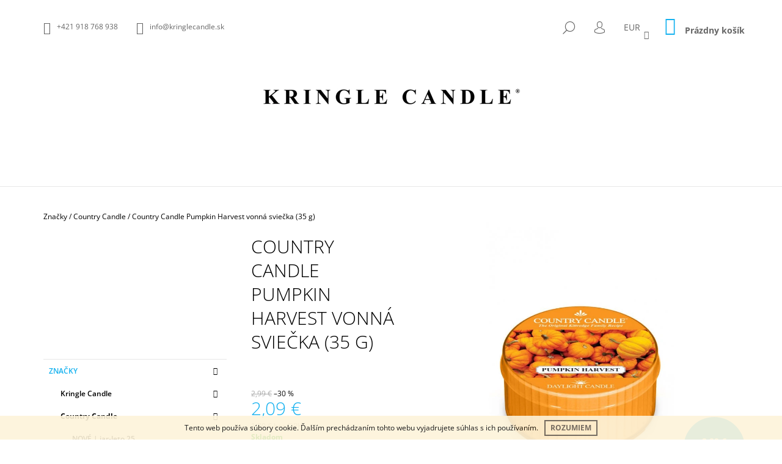

--- FILE ---
content_type: text/html; charset=utf-8
request_url: https://www.kringlecandle.sk/country-candle-pumpkin-harvest-vonna-sviecka-35g/
body_size: 29201
content:
<!doctype html><html lang="sk" dir="ltr" class="header-background-light external-fonts-loaded"><head><meta charset="utf-8" /><meta name="viewport" content="width=device-width,initial-scale=1" /><title>Country Candle Pumpkin Harvest vonná sviečka (35 g)  | Kringlecandle.sk</title><link rel="preconnect" href="https://cdn.myshoptet.com" /><link rel="dns-prefetch" href="https://cdn.myshoptet.com" /><link rel="preload" href="https://cdn.myshoptet.com/prj/dist/master/cms/libs/jquery/jquery-1.11.3.min.js" as="script" /><link href="https://cdn.myshoptet.com/prj/dist/master/cms/templates/frontend_templates/shared/css/font-face/open-sans.css" rel="stylesheet"><link href="https://cdn.myshoptet.com/prj/dist/master/shop/dist/font-shoptet-09.css.be95e2133ad7f561273a.css" rel="stylesheet"><script>
dataLayer = [];
dataLayer.push({'shoptet' : {
    "pageId": 993,
    "pageType": "productDetail",
    "currency": "EUR",
    "currencyInfo": {
        "decimalSeparator": ",",
        "exchangeRate": 1,
        "priceDecimalPlaces": 2,
        "symbol": "\u20ac",
        "symbolLeft": 0,
        "thousandSeparator": " "
    },
    "language": "sk",
    "projectId": 136544,
    "product": {
        "id": 22578,
        "guid": "9218cbd1-4719-11e7-ae76-0cc47a6c92bc",
        "hasVariants": false,
        "codes": [
            {
                "code": "0092-010448"
            }
        ],
        "code": "0092-010448",
        "name": "Country Candle Pumpkin Harvest vonn\u00e1 svie\u010dka (35 g)",
        "appendix": "",
        "weight": 0.055,
        "manufacturer": "Kringle Candle",
        "manufacturerGuid": "1EF533256491682CAC28DA0BA3DED3EE",
        "currentCategory": "Zna\u010dky | Country Candle",
        "currentCategoryGuid": "850db778-3f99-11e7-ae76-0cc47a6c92bc",
        "defaultCategory": "Zna\u010dky | Country Candle",
        "defaultCategoryGuid": "850db778-3f99-11e7-ae76-0cc47a6c92bc",
        "currency": "EUR",
        "priceWithVat": 2.0899999999999999
    },
    "stocks": [
        {
            "id": "ext",
            "title": "Sklad",
            "isDeliveryPoint": 0,
            "visibleOnEshop": 1
        }
    ],
    "cartInfo": {
        "id": null,
        "freeShipping": false,
        "freeShippingFrom": 70,
        "leftToFreeGift": {
            "formattedPrice": "35 \u20ac",
            "priceLeft": 35
        },
        "freeGift": false,
        "leftToFreeShipping": {
            "priceLeft": 70,
            "dependOnRegion": 0,
            "formattedPrice": "70 \u20ac"
        },
        "discountCoupon": [],
        "getNoBillingShippingPrice": {
            "withoutVat": 0,
            "vat": 0,
            "withVat": 0
        },
        "cartItems": [],
        "taxMode": "ORDINARY"
    },
    "cart": [],
    "customer": {
        "priceRatio": 1,
        "priceListId": 1,
        "groupId": null,
        "registered": false,
        "mainAccount": false
    }
}});
</script>

<!-- Google Tag Manager -->
<script>(function(w,d,s,l,i){w[l]=w[l]||[];w[l].push({'gtm.start':
new Date().getTime(),event:'gtm.js'});var f=d.getElementsByTagName(s)[0],
j=d.createElement(s),dl=l!='dataLayer'?'&l='+l:'';j.async=true;j.src=
'https://www.googletagmanager.com/gtm.js?id='+i+dl;f.parentNode.insertBefore(j,f);
})(window,document,'script','dataLayer','GTM-TNHSHWV');</script>
<!-- End Google Tag Manager -->

<meta property="og:type" content="website"><meta property="og:site_name" content="kringlecandle.sk"><meta property="og:url" content="https://www.kringlecandle.sk/country-candle-pumpkin-harvest-vonna-sviecka-35g/"><meta property="og:title" content="Country Candle Pumpkin Harvest vonná sviečka (35 g)  | Kringlecandle.sk"><meta name="author" content="Kringle Candle"><meta name="web_author" content="Shoptet.sk"><meta name="dcterms.rightsHolder" content="www.kringlecandle.sk"><meta name="robots" content="index,follow"><meta property="og:image" content="https://cdn.myshoptet.com/usr/www.kringlecandle.sk/user/shop/big/22578_country-candle-pumpkin-harvest-vonna-sviecka--35-g.jpg?59369e1b"><meta property="og:description" content="Vyberte si Country Candle Pumpkin Harvest vonná sviečka (35 g) od výhradného dodávateľa amerických vonných sviečok značky Kringle Candle."><meta name="description" content="Vyberte si Country Candle Pumpkin Harvest vonná sviečka (35 g) od výhradného dodávateľa amerických vonných sviečok značky Kringle Candle."><meta property="product:price:amount" content="2.09"><meta property="product:price:currency" content="EUR"><style>:root {--color-primary: #14b1ef;--color-primary-h: 197;--color-primary-s: 87%;--color-primary-l: 51%;--color-primary-hover: #000000;--color-primary-hover-h: 0;--color-primary-hover-s: 0%;--color-primary-hover-l: 0%;--color-secondary: #14b1ef;--color-secondary-h: 197;--color-secondary-s: 87%;--color-secondary-l: 51%;--color-secondary-hover: #000000;--color-secondary-hover-h: 0;--color-secondary-hover-s: 0%;--color-secondary-hover-l: 0%;--color-tertiary: #000000;--color-tertiary-h: 0;--color-tertiary-s: 0%;--color-tertiary-l: 0%;--color-tertiary-hover: #000000;--color-tertiary-hover-h: 0;--color-tertiary-hover-s: 0%;--color-tertiary-hover-l: 0%;--color-header-background: #ffffff;--template-font: "Open Sans";--template-headings-font: "Open Sans";--header-background-url: none;--cookies-notice-background: #1A1937;--cookies-notice-color: #F8FAFB;--cookies-notice-button-hover: #f5f5f5;--cookies-notice-link-hover: #27263f;--templates-update-management-preview-mode-content: "Náhľad aktualizácií šablóny je aktívny pre váš prehliadač."}</style>
    
    <link href="https://cdn.myshoptet.com/prj/dist/master/shop/dist/main-09.less.d7bab9467edf97589f2f.css" rel="stylesheet" />
        
    <script>var shoptet = shoptet || {};</script>
    <script src="https://cdn.myshoptet.com/prj/dist/master/shop/dist/main-3g-header.js.05f199e7fd2450312de2.js"></script>
<!-- User include --><!-- project html code header -->
<meta name="p:domain_verify" content="7564b57e4caa48a52ca4ff894f3b20b6"/>
<!-- Yandex.Metrika counter -->
<script type="text/javascript">
    (function (d, w, c) {
        (w[c] = w[c] || []).push(function() {
            try {
                w.yaCounter45141882 = new Ya.Metrika({
                    id:45141882,
                    clickmap:true,
                    trackLinks:true,
                    accurateTrackBounce:true,
                    webvisor:true,
                    trackHash:true
                });
            } catch(e) { }
        });

        var n = d.getElementsByTagName("script")[0],
            s = d.createElement("script"),
            f = function () { n.parentNode.insertBefore(s, n); };
        s.type = "text/javascript";
        s.async = true;
        s.src = "https://mc.yandex.ru/metrika/watch.js";

        if (w.opera == "[object Opera]") {
            d.addEventListener("DOMContentLoaded", f, false);
        } else { f(); }
    })(document, window, "yandex_metrika_callbacks");
</script>
<noscript><div><img src="https://mc.yandex.ru/watch/45141882" style="position:absolute; left:-9999px;" alt="" /></div></noscript>
<!-- /Yandex.Metrika counter -->

<style>
/* Barva produktu pri najeti mysi */
@media screen and (min-width: 1200px) {
  .product:not(.highlight-product):hover .tools-wrap {
    background: rgba(0, 0, 0, 0.3);
  }
}
.navigation-in > ul > li > a[href="/akcie/"] {background-color: #14b1ef; color: #fff;}
.navigation-in > ul > li a{text-transform: none;}
@media screen and (min-width: 1200px) {
#navigation {width: 100%;}
.navigation-in ul li.splitted {visibility: visible; display: block !important;}
.menu-helper{visibility: hidden;}
.navigation-in {width: 100%;}
.navigation-in > ul {-webkit-justify-content: center;-ms-justify-content: center;-o-justify-content: center;justify-content: center;}
}
</style>
<!-- /User include --><link rel="shortcut icon" href="/favicon.ico" type="image/x-icon" /><link rel="canonical" href="https://www.kringlecandle.sk/country-candle-pumpkin-harvest-vonna-sviecka-35g/" />    <!-- Global site tag (gtag.js) - Google Analytics -->
    <script async src="https://www.googletagmanager.com/gtag/js?id=G-LZ7WRY09BN"></script>
    <script>
        
        window.dataLayer = window.dataLayer || [];
        function gtag(){dataLayer.push(arguments);}
        

        
        gtag('js', new Date());

        
                gtag('config', 'G-LZ7WRY09BN', {"groups":"GA4","send_page_view":false,"content_group":"productDetail","currency":"EUR","page_language":"sk"});
        
                gtag('config', 'AW-847307190');
        
        
        
        
        
                    gtag('event', 'page_view', {"send_to":"GA4","page_language":"sk","content_group":"productDetail","currency":"EUR"});
        
                gtag('set', 'currency', 'EUR');

        gtag('event', 'view_item', {
            "send_to": "UA",
            "items": [
                {
                    "id": "0092-010448",
                    "name": "Country Candle Pumpkin Harvest vonn\u00e1 svie\u010dka (35 g)",
                    "category": "Zna\u010dky \/ Country Candle",
                                        "brand": "Kringle Candle",
                                                            "price": 1.7
                }
            ]
        });
        
        
        
        
        
                    gtag('event', 'view_item', {"send_to":"GA4","page_language":"sk","content_group":"productDetail","value":1.7,"currency":"EUR","items":[{"item_id":"0092-010448","item_name":"Country Candle Pumpkin Harvest vonn\u00e1 svie\u010dka (35 g)","item_brand":"Kringle Candle","item_category":"Zna\u010dky","item_category2":"Country Candle","price":1.7,"quantity":1,"index":0}]});
        
        
        
        
        
        
        
        document.addEventListener('DOMContentLoaded', function() {
            if (typeof shoptet.tracking !== 'undefined') {
                for (var id in shoptet.tracking.bannersList) {
                    gtag('event', 'view_promotion', {
                        "send_to": "UA",
                        "promotions": [
                            {
                                "id": shoptet.tracking.bannersList[id].id,
                                "name": shoptet.tracking.bannersList[id].name,
                                "position": shoptet.tracking.bannersList[id].position
                            }
                        ]
                    });
                }
            }

            shoptet.consent.onAccept(function(agreements) {
                if (agreements.length !== 0) {
                    console.debug('gtag consent accept');
                    var gtagConsentPayload =  {
                        'ad_storage': agreements.includes(shoptet.config.cookiesConsentOptPersonalisation)
                            ? 'granted' : 'denied',
                        'analytics_storage': agreements.includes(shoptet.config.cookiesConsentOptAnalytics)
                            ? 'granted' : 'denied',
                                                                                                'ad_user_data': agreements.includes(shoptet.config.cookiesConsentOptPersonalisation)
                            ? 'granted' : 'denied',
                        'ad_personalization': agreements.includes(shoptet.config.cookiesConsentOptPersonalisation)
                            ? 'granted' : 'denied',
                        };
                    console.debug('update consent data', gtagConsentPayload);
                    gtag('consent', 'update', gtagConsentPayload);
                    dataLayer.push(
                        { 'event': 'update_consent' }
                    );
                }
            });
        });
    </script>
<script>
    (function(t, r, a, c, k, i, n, g) { t['ROIDataObject'] = k;
    t[k]=t[k]||function(){ (t[k].q=t[k].q||[]).push(arguments) },t[k].c=i;n=r.createElement(a),
    g=r.getElementsByTagName(a)[0];n.async=1;n.src=c;g.parentNode.insertBefore(n,g)
    })(window, document, 'script', '//www.heureka.sk/ocm/sdk.js?source=shoptet&version=2&page=product_detail', 'heureka', 'sk');

    heureka('set_user_consent', 1);
</script>
</head><body class="desktop id-993 in-sviecky-country-candle template-09 type-product type-detail multiple-columns-body columns-3 ums_forms_redesign--off ums_a11y_category_page--on ums_discussion_rating_forms--off ums_flags_display_unification--on ums_a11y_login--on mobile-header-version-0"><noscript>
    <style>
        #header {
            padding-top: 0;
            position: relative !important;
            top: 0;
        }
        .header-navigation {
            position: relative !important;
        }
        .overall-wrapper {
            margin: 0 !important;
        }
        body:not(.ready) {
            visibility: visible !important;
        }
    </style>
    <div class="no-javascript">
        <div class="no-javascript__title">Musíte zmeniť nastavenie vášho prehliadača</div>
        <div class="no-javascript__text">Pozrite sa na: <a href="https://www.google.com/support/bin/answer.py?answer=23852">Ako povoliť JavaScript vo vašom prehliadači</a>.</div>
        <div class="no-javascript__text">Ak používate software na blokovanie reklám, možno bude potrebné, aby ste povolili JavaScript z tejto stránky.</div>
        <div class="no-javascript__text">Ďakujeme.</div>
    </div>
</noscript>

        <div id="fb-root"></div>
        <script>
            window.fbAsyncInit = function() {
                FB.init({
//                    appId            : 'your-app-id',
                    autoLogAppEvents : true,
                    xfbml            : true,
                    version          : 'v19.0'
                });
            };
        </script>
        <script async defer crossorigin="anonymous" src="https://connect.facebook.net/sk_SK/sdk.js"></script>
<!-- Google Tag Manager (noscript) -->
<noscript><iframe src="https://www.googletagmanager.com/ns.html?id=GTM-TNHSHWV"
height="0" width="0" style="display:none;visibility:hidden"></iframe></noscript>
<!-- End Google Tag Manager (noscript) -->

    <div class="cookie-ag-wrap">
        <div class="site-msg cookies" data-testid="cookiePopup" data-nosnippet>
            <form action="">
                Tento web používa súbory cookie. Ďalším prechádzaním tohto webu vyjadrujete súhlas s ich používaním.
                <button type="submit" class="btn btn-xs btn-default CookiesOK" data-cookie-notice-ttl="7" data-testid="buttonCookieSubmit">Rozumiem</button>
            </form>
        </div>
            </div>
<a href="#content" class="skip-link sr-only">Prejsť na obsah</a><div class="overall-wrapper"><div class="user-action">    <dialog id="login" class="dialog dialog--modal dialog--fullscreen js-dialog--modal" aria-labelledby="loginHeading">
        <div class="dialog__close dialog__close--arrow">
                        <button type="button" class="btn toggle-window-arr" data-dialog-close data-testid="backToShop">Späť <span>do obchodu</span></button>
            </div>
        <div class="dialog__wrapper">
            <div class="dialog__content dialog__content--form">
                <div class="dialog__header">
                    <h2 id="loginHeading" class="dialog__heading dialog__heading--login">Prihlásenie k vášmu účtu</h2>
                </div>
                <div id="customerLogin" class="dialog__body">
                    <form action="/action/Customer/Login/" method="post" id="formLoginIncluded" class="csrf-enabled formLogin" data-testid="formLogin"><input type="hidden" name="referer" value="" /><div class="form-group"><div class="input-wrapper email js-validated-element-wrapper no-label"><input type="email" name="email" class="form-control" autofocus placeholder="E-mailová adresa (napr. jan@novak.sk)" data-testid="inputEmail" autocomplete="email" required /></div></div><div class="form-group"><div class="input-wrapper password js-validated-element-wrapper no-label"><input type="password" name="password" class="form-control" placeholder="Heslo" data-testid="inputPassword" autocomplete="current-password" required /><span class="no-display">Nemôžete vyplniť toto pole</span><input type="text" name="surname" value="" class="no-display" /></div></div><div class="form-group"><div class="login-wrapper"><button type="submit" class="btn btn-secondary btn-text btn-login" data-testid="buttonSubmit">Prihlásiť sa</button><div class="password-helper"><a href="/registracia/" data-testid="signup" rel="nofollow">Nová registrácia</a><a href="/klient/zabudnute-heslo/" rel="nofollow">Zabudnuté heslo</a></div></div></div></form>
                </div>
            </div>
        </div>
    </dialog>
</div><header id="header"><div class="container navigation-wrapper">
            <div class="top-nav">
    <a href="tel:+421918768938" class="project-phone" aria-label="Zavolať na +421918768938" data-testid="contactboxPhone"><span>+421 918 768 938</span></a><a href="mailto:info@kringlecandle.sk" class="project-email" data-testid="contactboxEmail"><span>info@kringlecandle.sk</span></a>
    <ul class="nav-list top-nav-right">
        <li class="subnav-left">
            <ul class="nav-list top-nav-bar">
                <li>
                    <a href="#" class="btn btn-icon btn-plain toggle-window icon-search" data-target="search" data-testid="linkSearchIcon">
                        <span class="sr-only">Hľadať</span>
                    </a>
                </li>

                                    <li class="top-nav-login">
                        
        <button class="btn btn-icon btn-plain icon-login top-nav-button top-nav-button-login" type="button" data-dialog-id="login" aria-haspopup="dialog" aria-controls="login" data-testid="signin">
            <span class="sr-only">Prihlásenie</span>
        </button>
                        </li>
                
                <li class="top-nav-currency">
                        <div class="dropdown">
        <span>Ceny v:</span>
        <button id="topNavigationDropdown" type="button" data-toggle="dropdown" aria-haspopup="true" aria-expanded="false">
            EUR
            <span class="caret"></span>
        </button>
        <ul class="dropdown-menu" aria-labelledby="topNavigationDropdown"><li><a href="/action/Currency/changeCurrency/?currencyCode=CZK" rel="nofollow">CZK</a></li><li><a href="/action/Currency/changeCurrency/?currencyCode=EUR" rel="nofollow">EUR</a></li></ul>
    </div>
                </li>
            </ul>
        </li>

        <li class="subnav-right">
            <div class="nav-list navigation-buttons">
                    
    <a href="/kosik/" class="btn btn-icon toggle-window cart-count" data-target="cart" data-testid="headerCart" rel="nofollow" aria-haspopup="dialog" aria-expanded="false" aria-controls="cart-widget">
        
                <span class="sr-only">Nákupný košík</span>
        
            <span class="cart-price visible-lg-inline-block" data-testid="headerCartPrice">
                                    Prázdny košík                            </span>
        
    
            </a>
                <a href="#" class="btn btn-icon toggle-window toggle-window menu-trigger" data-target="navigation" data-testid="hamburgerMenu">
                    <span class="sr-only">Menu</span>
                </a>
            </div>
        </li>
    </ul>
</div>
        <div class="site-name"><a href="/" data-testid="linkWebsiteLogo"><img src="https://cdn.myshoptet.com/usr/www.kringlecandle.sk/user/logos/kringle-candle-logo-4.jpg" alt="Kringle Candle" fetchpriority="low" /></a></div>        <nav id="navigation" aria-label="Hlavné menu" data-collapsible="true"><div class="navigation-in menu"><ul class="menu-level-1" role="menubar" data-testid="headerMenuItems"><li class="menu-item-1755 ext" role="none"><a href="/znacky/" data-testid="headerMenuItem" role="menuitem" aria-haspopup="true" aria-expanded="false"><b>Značky</b><span class="submenu-arrow"></span></a><ul class="menu-level-2" aria-label="Značky" tabindex="-1" role="menu"><li class="menu-item-1626" role="none"><a href="/sviecky-kringle-candle/" data-image="https://cdn.myshoptet.com/usr/www.kringlecandle.sk/user/categories/thumb/22oz_large_jar_grey.jpg" data-testid="headerMenuItem" role="menuitem"><span>Kringle Candle</span></a>
                        </li><li class="menu-item-993 active" role="none"><a href="/sviecky-country-candle/" data-image="https://cdn.myshoptet.com/usr/www.kringlecandle.sk/user/categories/thumb/cc_large_jar_grey_650x875-1.jpg" data-testid="headerMenuItem" role="menuitem"><span>Country Candle</span></a>
                        </li><li class="menu-item-1935" role="none"><a href="/milkhouse-candle/" data-image="https://cdn.myshoptet.com/usr/www.kringlecandle.sk/user/categories/thumb/oatmeal_milk___honey_22oz_glow_jar.jpg" data-testid="headerMenuItem" role="menuitem"><span>Milkhouse Candle | sójový vosk so včelím</span></a>
                        </li><li class="menu-item-2037" role="none"><a href="/paddywax/" data-image="https://cdn.myshoptet.com/usr/www.kringlecandle.sk/user/categories/thumb/glow_image_resized.jpg" data-testid="headerMenuItem" role="menuitem"><span>PADDYWAX | sójový vosk</span></a>
                        </li><li class="menu-item-2669" role="none"><a href="/voluspa/" data-image="https://cdn.myshoptet.com/usr/www.kringlecandle.sk/user/categories/thumb/label2.jpg" data-testid="headerMenuItem" role="menuitem"><span>Voluspa | kokosový vosk</span></a>
                        </li><li class="menu-item-2831" role="none"><a href="/ladenac-milano/" data-image="https://cdn.myshoptet.com/usr/www.kringlecandle.sk/user/categories/thumb/img_0122.jpg" data-testid="headerMenuItem" role="menuitem"><span>LADENAC Milano | exkluzívna značka</span></a>
                        </li><li class="menu-item-3224" role="none"><a href="/vila-hermanos-100--prirodny-vosk-2/" data-image="https://cdn.myshoptet.com/usr/www.kringlecandle.sk/user/categories/thumb/apothecary.jpg" data-testid="headerMenuItem" role="menuitem"><span>Vila Hermanos | 100% prírodný vosk</span></a>
                        </li><li class="menu-item-4101" role="none"><a href="/ipuro/" data-image="https://cdn.myshoptet.com/usr/www.kringlecandle.sk/user/categories/thumb/gdc-ipuro-essentials-black-bamboo-200ml-ifc1068-ambiente-01_1066x1600.jpg" data-testid="headerMenuItem" role="menuitem"><span>ipuro</span></a>
                        </li><li class="menu-item-3616" role="none"><a href="/vellutier-3/" data-image="https://cdn.myshoptet.com/usr/www.kringlecandle.sk/user/categories/thumb/african-olibanum-lc-2.jpg" data-testid="headerMenuItem" role="menuitem"><span>Vellutier | repkový vosk</span></a>
                        </li><li class="menu-item-3634" role="none"><a href="/ester-erik/" data-image="https://cdn.myshoptet.com/usr/www.kringlecandle.sk/user/categories/thumb/ester_erik.jpg" data-testid="headerMenuItem" role="menuitem"><span>ester-erik</span></a>
                        </li><li class="menu-item-3456" role="none"><a href="/fralab-kokosovy-vosk/" data-image="https://cdn.myshoptet.com/usr/www.kringlecandle.sk/user/categories/thumb/ponente.jpg" data-testid="headerMenuItem" role="menuitem"><span>FRALAB | kokosový vosk</span></a>
                        </li><li class="menu-item-2621" role="none"><a href="/kobo-100--sojovy-vosk/" data-image="https://cdn.myshoptet.com/usr/www.kringlecandle.sk/user/categories/thumb/mandarin_breeze.jpg" data-testid="headerMenuItem" role="menuitem"><span>KOBO | 100% sójový vosk</span></a>
                        </li><li class="menu-item-2169" role="none"><a href="/root-candles-vceli-a-sojovy-vosk/" data-image="https://cdn.myshoptet.com/usr/www.kringlecandle.sk/user/categories/thumb/appleorchard_resized.jpg" data-testid="headerMenuItem" role="menuitem"><span>Root Candles | včelí a sójový vosk</span></a>
                        </li><li class="menu-item-2190" role="none"><a href="/forrest-love-aromaterapia/" data-image="https://cdn.myshoptet.com/usr/www.kringlecandle.sk/user/categories/thumb/page-title-1.jpg" data-testid="headerMenuItem" role="menuitem"><span>Forrest &amp; Love | aromaterapia</span></a>
                        </li><li class="menu-item-4322" role="none"><a href="/here-s-how-2/" data-image="https://cdn.myshoptet.com/usr/www.kringlecandle.sk/user/categories/thumb/hhc007_hhc104_hhc120_50.jpg" data-testid="headerMenuItem" role="menuitem"><span>NOVÉ | Here&#039;s How</span></a>
                        </li><li class="menu-item-4325" role="none"><a href="/aery/" data-image="https://cdn.myshoptet.com/usr/www.kringlecandle.sk/user/categories/thumb/aery_japanese_garden.jpg" data-testid="headerMenuItem" role="menuitem"><span>NOVÉ | Aery</span></a>
                        </li></ul></li>
<li class="menu-item-1644 ext" role="none"><a href="/velkost-sviecok/" data-testid="headerMenuItem" role="menuitem" aria-haspopup="true" aria-expanded="false"><b>Typ vôní</b><span class="submenu-arrow"></span></a><ul class="menu-level-2" aria-label="Typ vôní" tabindex="-1" role="menu"><li class="menu-item-1698" role="none"><a href="/vone-kringle-country-candle/" data-image="https://cdn.myshoptet.com/usr/www.kringlecandle.sk/user/categories/thumb/kringle_vone.png" data-testid="headerMenuItem" role="menuitem"><span>Vône Kringle &amp; Country</span></a>
                        </li><li class="menu-item-2344" role="none"><a href="/vone-root-candles/" data-image="https://cdn.myshoptet.com/usr/www.kringlecandle.sk/user/categories/thumb/appleorchard_resized-1.jpg" data-testid="headerMenuItem" role="menuitem"><span>Vône Root Candles</span></a>
                        </li></ul></li>
<li class="menu-item-2657 ext" role="none"><a href="/difuzory-a-vone-do-auta/" data-testid="headerMenuItem" role="menuitem" aria-haspopup="true" aria-expanded="false"><b>Bytové vône a vône do auta</b><span class="submenu-arrow"></span></a><ul class="menu-level-2" aria-label="Bytové vône a vône do auta" tabindex="-1" role="menu"><li class="menu-item-3074" role="none"><a href="/bytove-difuzory/" data-image="https://cdn.myshoptet.com/usr/www.kringlecandle.sk/user/categories/thumb/voluspa-diffuser-spiced-goji-tarocco-orange-difuzor.jpg" data-testid="headerMenuItem" role="menuitem"><span>Bytové difúzory</span></a>
                        </li><li class="menu-item-3068" role="none"><a href="/vone-do-auta/" data-image="https://cdn.myshoptet.com/usr/www.kringlecandle.sk/user/categories/thumb/voluspa-travel-diffuser-baltic-amber-vona-do-auta5.jpg" data-testid="headerMenuItem" role="menuitem"><span>Vône do auta</span></a>
                        </li><li class="menu-item-3212" role="none"><a href="/bytove-spreje/" data-image="https://cdn.myshoptet.com/usr/www.kringlecandle.sk/user/categories/thumb/kobo_woodblock_rmspray_dark_cassis.jpg" data-testid="headerMenuItem" role="menuitem"><span>Bytové spreje</span></a>
                        </li><li class="menu-item-3215" role="none"><a href="/diskretny-sprej-osviezovac-wc/" data-image="https://cdn.myshoptet.com/usr/www.kringlecandle.sk/user/categories/thumb/beauty_aurelia_-_warm_embers_on_slate.jpg" data-testid="headerMenuItem" role="menuitem"><span>Diskrétny sprej | osviežovač WC</span></a>
                        </li></ul></li>
<li class="menu-item-3281 ext" role="none"><a href="/darcekove-sety-a-kazety/" data-testid="headerMenuItem" role="menuitem" aria-haspopup="true" aria-expanded="false"><b>Darčekové sety a kazety</b><span class="submenu-arrow"></span></a><ul class="menu-level-2" aria-label="Darčekové sety a kazety" tabindex="-1" role="menu"><li class="menu-item-3284" role="none"><a href="/voluspa-3/" data-image="https://cdn.myshoptet.com/usr/www.kringlecandle.sk/user/categories/thumb/voluspa-darcekovy_set-cool_tones.jpg" data-testid="headerMenuItem" role="menuitem"><span>Voluspa</span></a>
                        </li><li class="menu-item-3287" role="none"><a href="/ladenac-2/" data-image="https://cdn.myshoptet.com/usr/www.kringlecandle.sk/user/categories/thumb/rose_de_nuit_urban_senses_sviecka_resized-1.jpg" data-testid="headerMenuItem" role="menuitem"><span>Ladenac</span></a>
                        </li></ul></li>
<li class="menu-item-1776" role="none"><a href="/doplnky/" data-testid="headerMenuItem" role="menuitem" aria-expanded="false"><b>Doplnky</b></a></li>
<li class="menu-item-1686 ext" role="none"><a href="/akcie/" data-testid="headerMenuItem" role="menuitem" aria-haspopup="true" aria-expanded="false"><b>Akcie a novinky</b><span class="submenu-arrow"></span></a><ul class="menu-level-2" aria-label="Akcie a novinky" tabindex="-1" role="menu"><li class="menu-item-2939" role="none"><a href="/novinky-kringle-a-country/" data-image="https://cdn.myshoptet.com/usr/www.kringlecandle.sk/user/categories/thumb/kc_cc_novinky.jpg" data-testid="headerMenuItem" role="menuitem"><span>Novinky Kringle a Country</span></a>
                        </li><li class="menu-item-2825" role="none"><a href="/novinky-milkhouse/" data-image="https://cdn.myshoptet.com/usr/www.kringlecandle.sk/user/categories/thumb/novinky_milkhouse.jpg" data-testid="headerMenuItem" role="menuitem"><span>NOVINKY MILKHOUSE</span></a>
                        </li><li class="menu-item-3164" role="none"><a href="/novinky-paddywax/" data-image="https://cdn.myshoptet.com/usr/www.kringlecandle.sk/user/categories/thumb/lolli_rgb_4resized.jpg" data-testid="headerMenuItem" role="menuitem"><span>Novinky Paddywax</span></a>
                        </li><li class="menu-item-3251" role="none"><a href="/novinky-voluspa/" data-image="https://cdn.myshoptet.com/usr/www.kringlecandle.sk/user/categories/thumb/voluspa_vermeil_peruvian_lime_jardin_vonna_sviecka.jpg" data-testid="headerMenuItem" role="menuitem"><span>NOVINKY VOLUSPA</span></a>
                        </li><li class="menu-item-1836" role="none"><a href="/novinky-ladenac-a-vila-hermnaos/" data-image="https://cdn.myshoptet.com/usr/www.kringlecandle.sk/user/categories/thumb/tamajaq-ladenac-vent-d-arabie_bytov___sprej.jpg" data-testid="headerMenuItem" role="menuitem"><span>Novinky LADENAC &amp; Vila Hermnaos</span></a>
                        </li><li class="menu-item-3613" role="none"><a href="/vellutier-2/" data-image="https://cdn.myshoptet.com/usr/www.kringlecandle.sk/user/categories/thumb/african-olibanum-lc.jpg" data-testid="headerMenuItem" role="menuitem"><span>Novinka Vellutier</span></a>
                        </li><li class="menu-item-1983" role="none"><a href="/vypredaj-kringle-candle/" data-image="https://cdn.myshoptet.com/usr/www.kringlecandle.sk/user/categories/thumb/vypredaj_kringle.jpg" data-testid="headerMenuItem" role="menuitem"><span>Výpredaj KRINGLE &amp; COUNTRY</span></a>
                        </li><li class="menu-item-3395" role="none"><a href="/vypredaj-milkhouse/" data-image="https://cdn.myshoptet.com/usr/www.kringlecandle.sk/user/categories/thumb/vypredaj_milkhouse.jpg" data-testid="headerMenuItem" role="menuitem"><span>Výpredaj Milkhouse</span></a>
                        </li><li class="menu-item-3413" role="none"><a href="/vypredaj-voluspa/" data-image="https://cdn.myshoptet.com/usr/www.kringlecandle.sk/user/categories/thumb/voluspa_vypredaj.jpg" data-testid="headerMenuItem" role="menuitem"><span>Výpredaj Voluspa</span></a>
                        </li><li class="menu-item-2462" role="none"><a href="/vypredaj-root-candles/" data-image="https://cdn.myshoptet.com/usr/www.kringlecandle.sk/user/categories/thumb/root_vypredaj.jpg" data-testid="headerMenuItem" role="menuitem"><span>Výpredaj Root Candles</span></a>
                        </li><li class="menu-item-3179" role="none"><a href="/vypredaj-paddywax/" data-image="https://cdn.myshoptet.com/usr/www.kringlecandle.sk/user/categories/thumb/vypredaj_paddywax.jpg" data-testid="headerMenuItem" role="menuitem"><span>Výpredaj Paddywax</span></a>
                        </li><li class="menu-item-3338" role="none"><a href="/produkty-s-chybickami-krasy/" data-image="https://cdn.myshoptet.com/usr/www.kringlecandle.sk/user/categories/thumb/z__ava.jpg" data-testid="headerMenuItem" role="menuitem"><span>Produkty s chybičkami krásy</span></a>
                        </li></ul></li>
<li class="menu-item-916" role="none"><a href="/velkoobchod/" data-testid="headerMenuItem" role="menuitem" aria-expanded="false"><b>Veľkoobchod</b></a></li>
<li class="menu-item-982 ext" role="none"><a href="/blog/" data-testid="headerMenuItem" role="menuitem" aria-haspopup="true" aria-expanded="false"><b>Blog</b><span class="submenu-arrow"></span></a><ul class="menu-level-2" aria-label="Blog" tabindex="-1" role="menu"><li class="" role="none"><a href="/vsetko-o-nakupe/novinky-z-vystavy-maison-objet-januar-24/" data-image="https://cdn.myshoptet.com/usr/www.kringlecandle.sk/user/articles/images/img_1612.jpg" data-testid="headerMenuItem" role="menuitem"><span>Novinky z výstavy Maison Objet | január 24</span></a>
                        </li><li class="" role="none"><a href="/blog/novinky-z-vystavy-mom-v-parizi/" data-image="https://cdn.myshoptet.com/usr/www.kringlecandle.sk/user/articles/images/img_4338.jpg" data-testid="headerMenuItem" role="menuitem"><span>Novinky z výstavy MOM v Paríži JAN-23</span></a>
                        </li><li class="" role="none"><a href="/blog/jarne-novinky-kringle-a-country-uz-pozname/" data-image="https://cdn.myshoptet.com/usr/www.kringlecandle.sk/user/articles/images/cc_large_jar_spiral_aloe_650x875.jpg" data-testid="headerMenuItem" role="menuitem"><span>Jarné novinky Kringle a Country už poznáme</span></a>
                        </li><li class="" role="none"><a href="/blog/horuce-novinky-ladenac-a-vila-heranos-z-mom-v-parizi/" data-image="https://cdn.myshoptet.com/usr/www.kringlecandle.sk/user/articles/images/laden2021133.jpg" data-testid="headerMenuItem" role="menuitem"><span>Dychberúce novinky Ladenac a Vila Heranos z MOM v Paríži</span></a>
                        </li><li class="" role="none"><a href="/blog/tie-naj-vone-na-valentina/" data-image="https://cdn.myshoptet.com/usr/www.kringlecandle.sk/user/articles/images/1234-00004352.jpg" data-testid="headerMenuItem" role="menuitem"><span>Tie naj vône na Valentína</span></a>
                        </li><li class="" role="none"><a href="/blog/vplyv-voni-na-psychyku/" data-image="https://cdn.myshoptet.com/usr/www.kringlecandle.sk/user/articles/images/1234-00004262.jpg" data-testid="headerMenuItem" role="menuitem"><span>Vplyv vôní na psychiku</span></a>
                        </li><li class="" role="none"><a href="/blog/mo-v-parizi/" data-image="https://cdn.myshoptet.com/usr/www.kringlecandle.sk/user/articles/images/mo_voluspa.jpg" data-testid="headerMenuItem" role="menuitem"><span>HORÚCE NOVINKY Z MAISON &amp; OBJET 2020</span></a>
                        </li><li class="" role="none"><a href="/blog/ako-vyuzit-nadoby-od-vyhoretych-sviecok-/" data-image="https://cdn.myshoptet.com/usr/www.kringlecandle.sk/user/articles/images/paddywax_2.jpg" data-testid="headerMenuItem" role="menuitem"><span>4 spôsoby ako využiť nádoby od vyhoretých sviečok</span></a>
                        </li><li class="" role="none"><a href="/blog/6-najcastejsich-problemov-so-svieckami-a-ako-ich-vyriesit/" data-image="https://cdn.myshoptet.com/usr/www.kringlecandle.sk/user/articles/images/img_7315.jpg" data-testid="headerMenuItem" role="menuitem"><span>6 najčastejších problémov so sviečkami a ako ich vyriešiť</span></a>
                        </li><li class="" role="none"><a href="/blog/vinova-edicia-sviecok-vineyard/" data-image="https://cdn.myshoptet.com/usr/www.kringlecandle.sk/user/articles/images/img_6708.jpg" data-testid="headerMenuItem" role="menuitem"><span>Vínová edícia sviečok Vineyard</span></a>
                        </li><li class="" role="none"><a href="/blog/nicia-nam-vonne-sviecky-zdravie/" data-image="https://cdn.myshoptet.com/usr/www.kringlecandle.sk/user/articles/images/sn__mka_engels.jpg" data-testid="headerMenuItem" role="menuitem"><span>Ničia nám vonné sviečky zdravie?</span></a>
                        </li><li class="" role="none"><a href="/blog/valentin-s-kringle-candle-2/" data-image="https://cdn.myshoptet.com/usr/www.kringlecandle.sk/user/articles/images/valentin_900_x_900.jpg" data-testid="headerMenuItem" role="menuitem"><span>Valentín s Kringle Candle</span></a>
                        </li><li class="" role="none"><a href="/blog/vdaka-vonnym-svieckam-bude-vas-domov--kvitnut---vyskusajte-jarne-a-svieze-vone/" data-image="https://cdn.myshoptet.com/usr/www.kringlecandle.sk/user/articles/images/clanok_na_blog_maj.jpg" data-testid="headerMenuItem" role="menuitem"><span>Vďaka vonným sviečkam bude váš domov „kvitnúť“: Vyskúšajte jarné a svieže vône!</span></a>
                        </li><li class="" role="none"><a href="/blog/idealny-darcek-ku-dnu-matiek--vonava-sviecka-ako-symbol-vdaky-a-lasky/" data-image="https://cdn.myshoptet.com/usr/www.kringlecandle.sk/user/articles/images/den_matiek.jpg" data-testid="headerMenuItem" role="menuitem"><span>Ideálny darček ku Dňu matiek: Voňavá sviečka ako symbol vďaky a lásky</span></a>
                        </li><li class="" role="none"><a href="/blog/zoznamte-sa-s-nasimi-vonnymi-a-dekorativnymi-svieckami-na-vystave-flora/" data-image="https://cdn.myshoptet.com/usr/www.kringlecandle.sk/user/articles/images/sn__mka_flora.png" data-testid="headerMenuItem" role="menuitem"><span>Zoznámte sa s našimi vonnými a dekoratívnymi sviečkami na výstave FLÓRA</span></a>
                        </li><li class="" role="none"><a href="/blog/ako-si-zlepsit-naladu-pomocou-vone/" data-image="https://cdn.myshoptet.com/usr/www.kringlecandle.sk/user/articles/images/aromaterapia-sviecky-kringlecandle.jpg" data-testid="headerMenuItem" role="menuitem"><span>Ako si zlepšiť náladu pomocou vône</span></a>
                        </li><li class="" role="none"><a href="/blog/poteste-svieckou-na-den-zien/" data-image="https://cdn.myshoptet.com/usr/www.kringlecandle.sk/user/articles/images/darcek-na-den-zien.jpg" data-testid="headerMenuItem" role="menuitem"><span>Potešte sviečkou na Deň žien</span></a>
                        </li><li class="" role="none"><a href="/blog/kringle-candle-a-root-candles-ocaria-vonami-na-vystave-interbeauty/" data-image="https://cdn.myshoptet.com/usr/www.kringlecandle.sk/user/articles/images/interbeauty.png" data-testid="headerMenuItem" role="menuitem"><span>Kringle Candle a Root Candles očaria vôňami na výstave Interbeauty</span></a>
                        </li><li class="" role="none"><a href="/blog/valentin-s-kringle-candle/" data-image="https://cdn.myshoptet.com/usr/www.kringlecandle.sk/user/articles/images/valentin_promo_eshop.png" data-testid="headerMenuItem" role="menuitem"><span>LÁSKA JE VO VZDUCHU... OSLÁVTE VALENTÍNA S KRINGLE CANDLE!</span></a>
                        </li><li class="" role="none"><a href="/blog/ako-sa-najlepsie-starat-o-horiacu-sviecku/" data-testid="headerMenuItem" role="menuitem"><span>Ako sa najlepšie starať o horiacu sviečku</span></a>
                        </li><li class="" role="none"><a href="/blog/a-mame-vitaza-vysledky-losovania/" data-image="https://cdn.myshoptet.com/usr/www.kringlecandle.sk/user/articles/images/vona_mesiaca_september_upravena.png" data-testid="headerMenuItem" role="menuitem"><span>A MÁME VÍŤAZA - výsledky losovania</span></a>
                        </li><li class="" role="none"><a href="/blog/sami-rozhodnite-o-voni-mesiaca-september-kringle-candle/" data-image="https://cdn.myshoptet.com/usr/www.kringlecandle.sk/user/articles/images/sn__mka_sutaz.png" data-testid="headerMenuItem" role="menuitem"><span>Sami rozhodnite o vôni mesiaca SEPTEMBER!</span></a>
                        </li></ul></li>
<li class="menu-item-985" role="none"><a href="/produktove-katalogy/" data-testid="headerMenuItem" role="menuitem" aria-expanded="false"><b>Katalógy na stiahnutie</b></a></li>
<li class="menu-item-29" role="none"><a href="/kontakty/" data-testid="headerMenuItem" role="menuitem" aria-expanded="false"><b>Kontakty</b></a></li>
<li class="ext" id="nav-manufacturers" role="none"><a href="https://www.kringlecandle.sk/znacka/" data-testid="brandsText" role="menuitem"><b>Značky</b><span class="submenu-arrow"></span></a><ul class="menu-level-2" role="menu"><li role="none"><a href="/here-s-how/" data-testid="brandName" role="menuitem"><span>Here&#039;s How</span></a></li><li role="none"><a href="/ipuro-2/" data-testid="brandName" role="menuitem"><span>ipuro</span></a></li><li role="none"><a href="/kringle-candle/" data-testid="brandName" role="menuitem"><span>Kringle Candle</span></a></li><li role="none"><a href="/ladenac/" data-testid="brandName" role="menuitem"><span>LADENAC</span></a></li><li role="none"><a href="/milkhouse-candle-co/" data-testid="brandName" role="menuitem"><span>Milkhouse Candle Co.</span></a></li><li role="none"><a href="/paddywax-2/" data-testid="brandName" role="menuitem"><span>Paddywax</span></a></li><li role="none"><a href="/vila-classic-2/" data-testid="brandName" role="menuitem"><span>Vila Classic</span></a></li><li role="none"><a href="/vila-hermanos/" data-testid="brandName" role="menuitem"><span>Vila Hermanos</span></a></li><li role="none"><a href="/voluspa-2/" data-testid="brandName" role="menuitem"><span>Voluspa</span></a></li></ul>
</li></ul>
    </div><span class="navigation-close"></span></nav><div class="menu-helper" data-testid="hamburgerMenu"><span>Viac</span></div>
    </div></header><!-- / header -->

    

<div id="content-wrapper" class="container content-wrapper">
    
                                <div class="breadcrumbs navigation-home-icon-wrapper" itemscope itemtype="https://schema.org/BreadcrumbList">
                                                                            <span id="navigation-first" data-basetitle="Kringle Candle" itemprop="itemListElement" itemscope itemtype="https://schema.org/ListItem">
                <a href="/" itemprop="item" class="navigation-home-icon"><span class="sr-only" itemprop="name">Domov</span></a>
                <span class="navigation-bullet">/</span>
                <meta itemprop="position" content="1" />
            </span>
                                <span id="navigation-1" itemprop="itemListElement" itemscope itemtype="https://schema.org/ListItem">
                <a href="/znacky/" itemprop="item" data-testid="breadcrumbsSecondLevel"><span itemprop="name">Značky</span></a>
                <span class="navigation-bullet">/</span>
                <meta itemprop="position" content="2" />
            </span>
                                <span id="navigation-2" itemprop="itemListElement" itemscope itemtype="https://schema.org/ListItem">
                <a href="/sviecky-country-candle/" itemprop="item" data-testid="breadcrumbsSecondLevel"><span itemprop="name">Country Candle</span></a>
                <span class="navigation-bullet">/</span>
                <meta itemprop="position" content="3" />
            </span>
                                            <span id="navigation-3" itemprop="itemListElement" itemscope itemtype="https://schema.org/ListItem" data-testid="breadcrumbsLastLevel">
                <meta itemprop="item" content="https://www.kringlecandle.sk/country-candle-pumpkin-harvest-vonna-sviecka-35g/" />
                <meta itemprop="position" content="4" />
                <span itemprop="name" data-title="Country Candle Pumpkin Harvest vonná sviečka (35 g)">Country Candle Pumpkin Harvest vonná sviečka (35 g) <span class="appendix"></span></span>
            </span>
            </div>
            
    <div class="content-wrapper-in">
                                                <aside class="sidebar sidebar-left"  data-testid="sidebarMenu">
                                                                                                <div class="sidebar-inner">
                                                                    <div class="banner"><div class="banner-wrapper banner2"><a href="/registracia/" data-ec-promo-id="12" class="extended-empty" ><img data-src="https://cdn.myshoptet.com/usr/www.kringlecandle.sk/user/banners/q2.png?59710b08" src="data:image/svg+xml,%3Csvg%20width%3D%221024%22%20height%3D%22560%22%20xmlns%3D%22http%3A%2F%2Fwww.w3.org%2F2000%2Fsvg%22%3E%3C%2Fsvg%3E" fetchpriority="low" alt="Vernostná zľava" width="1024" height="560" /><span class="extended-banner-texts"></span></a></div></div>
                                                                                <div class="box box-bg-variant box-categories">    <div class="skip-link__wrapper">
        <span id="categories-start" class="skip-link__target js-skip-link__target sr-only" tabindex="-1">&nbsp;</span>
        <a href="#categories-end" class="skip-link skip-link--start sr-only js-skip-link--start">Preskočiť kategórie</a>
    </div>




<div id="categories"><div class="categories cat-01 expandable active expanded" id="cat-1755"><div class="topic child-active"><a href="/znacky/">Značky<span class="cat-trigger">&nbsp;</span></a></div>

                    <ul class=" active expanded">
                                        <li class="
                                 expandable                                 external">
                <a href="/sviecky-kringle-candle/">
                    Kringle Candle
                    <span class="cat-trigger">&nbsp;</span>                </a>
                                                            

    
                                                </li>
                                <li class="
                active                  expandable                 expanded                ">
                <a href="/sviecky-country-candle/">
                    Country Candle
                    <span class="cat-trigger">&nbsp;</span>                </a>
                                                            

                    <ul class=" active expanded">
                                        <li >
                <a href="/nove-jar-leto-25-2/">
                    NOVÉ | jar-leto 25
                                    </a>
                                                                </li>
                                <li class="
                                 expandable                 expanded                ">
                <a href="/limitky-country-2/">
                    Limitky Country
                    <span class="cat-trigger">&nbsp;</span>                </a>
                                                            

                    <ul class=" expanded">
                                        <li >
                <a href="/nove-v-kategorii-limitiek/">
                    NOVÉ v kategórii limitiek
                                    </a>
                                                                </li>
                                <li >
                <a href="/nove-limitky-leto/">
                    NOVÉ | limitky leto
                                    </a>
                                                                </li>
                                <li >
                <a href="/jesenne-limitky/">
                    LIMITKY JESEŇ
                                    </a>
                                                                </li>
                                <li >
                <a href="/limitky-country/">
                    LIMITKY LETO
                                    </a>
                                                                </li>
                                <li >
                <a href="/limitky-jar/">
                    LIMITKY JAR
                                    </a>
                                                                </li>
                </ul>
    
                                                </li>
                                <li >
                <a href="/velke-2-knotove-sviecky-country-candle-652g/">
                    Veľké 2-knôtové sviečky
                                    </a>
                                                                </li>
                                <li >
                <a href="/stredne-sviecky-country-candle-453g/">
                    Stredné 2-knôtoré sviečky 453g
                                    </a>
                                                                </li>
                                <li >
                <a href="/mini-sviecky-country-candle-104g/">
                    Mini sviečky 104g
                                    </a>
                                                                </li>
                                <li >
                <a href="/vonne-sviecky-country-candle-42g/">
                    Daylights vonné sviečky 42g
                                    </a>
                                                                </li>
                                <li >
                <a href="/64g-vosky/">
                    64g vosky
                                    </a>
                                                                </li>
                </ul>
    
                                                </li>
                                <li class="
                                 expandable                                 external">
                <a href="/milkhouse-candle/">
                    Milkhouse Candle | sójový vosk so včelím
                    <span class="cat-trigger">&nbsp;</span>                </a>
                                                            

    
                                                </li>
                                <li class="
                                 expandable                                 external">
                <a href="/paddywax/">
                    PADDYWAX | sójový vosk
                    <span class="cat-trigger">&nbsp;</span>                </a>
                                                            

    
                                                </li>
                                <li class="
                                 expandable                                 external">
                <a href="/voluspa/">
                    Voluspa | kokosový vosk
                    <span class="cat-trigger">&nbsp;</span>                </a>
                                                            

    
                                                </li>
                                <li class="
                                 expandable                                 external">
                <a href="/ladenac-milano/">
                    LADENAC Milano | exkluzívna značka
                    <span class="cat-trigger">&nbsp;</span>                </a>
                                                            

    
                                                </li>
                                <li class="
                                 expandable                                 external">
                <a href="/vila-hermanos-100--prirodny-vosk-2/">
                    Vila Hermanos | 100% prírodný vosk
                    <span class="cat-trigger">&nbsp;</span>                </a>
                                                            

    
                                                </li>
                                <li class="
                                 expandable                                 external">
                <a href="/ipuro/">
                    ipuro
                    <span class="cat-trigger">&nbsp;</span>                </a>
                                                            

    
                                                </li>
                                <li class="
                                 expandable                                 external">
                <a href="/vellutier-3/">
                    Vellutier | repkový vosk
                    <span class="cat-trigger">&nbsp;</span>                </a>
                                                            

    
                                                </li>
                                <li class="
                                 expandable                                 external">
                <a href="/ester-erik/">
                    ester-erik
                    <span class="cat-trigger">&nbsp;</span>                </a>
                                                            

    
                                                </li>
                                <li class="
                                 expandable                                 external">
                <a href="/fralab-kokosovy-vosk/">
                    FRALAB | kokosový vosk
                    <span class="cat-trigger">&nbsp;</span>                </a>
                                                            

    
                                                </li>
                                <li class="
                                 expandable                                 external">
                <a href="/kobo-100--sojovy-vosk/">
                    KOBO | 100% sójový vosk
                    <span class="cat-trigger">&nbsp;</span>                </a>
                                                            

    
                                                </li>
                                <li class="
                                 expandable                                 external">
                <a href="/root-candles-vceli-a-sojovy-vosk/">
                    Root Candles | včelí a sójový vosk
                    <span class="cat-trigger">&nbsp;</span>                </a>
                                                            

    
                                                </li>
                                <li class="
                                 expandable                                 external">
                <a href="/forrest-love-aromaterapia/">
                    Forrest &amp; Love | aromaterapia
                    <span class="cat-trigger">&nbsp;</span>                </a>
                                                            

    
                                                </li>
                                <li >
                <a href="/here-s-how-2/">
                    NOVÉ | Here&#039;s How
                                    </a>
                                                                </li>
                                <li >
                <a href="/aery/">
                    NOVÉ | Aery
                                    </a>
                                                                </li>
                </ul>
    </div><div class="categories cat-02 expandable external" id="cat-1644"><div class="topic"><a href="/velkost-sviecok/">Typ vôní<span class="cat-trigger">&nbsp;</span></a></div>

    </div><div class="categories cat-01 expandable external" id="cat-2657"><div class="topic"><a href="/difuzory-a-vone-do-auta/">Bytové vône a vône do auta<span class="cat-trigger">&nbsp;</span></a></div>

    </div><div class="categories cat-02 expandable external" id="cat-3281"><div class="topic"><a href="/darcekove-sety-a-kazety/">Darčekové sety a kazety<span class="cat-trigger">&nbsp;</span></a></div>

    </div><div class="categories cat-01 expanded" id="cat-1776"><div class="topic"><a href="/doplnky/">Doplnky<span class="cat-trigger">&nbsp;</span></a></div></div><div class="categories cat-02 expandable external" id="cat-1686"><div class="topic"><a href="/akcie/">Akcie a novinky<span class="cat-trigger">&nbsp;</span></a></div>

    </div>                <div class="categories cat-01 expandable" id="cat-manufacturers" data-testid="brandsList">
            
            <div class="topic"><a href="https://www.kringlecandle.sk/znacka/" data-testid="brandsText">Značky</a></div>
            <ul class="menu-level-2" role="menu"><li role="none"><a href="/here-s-how/" data-testid="brandName" role="menuitem"><span>Here&#039;s How</span></a></li><li role="none"><a href="/ipuro-2/" data-testid="brandName" role="menuitem"><span>ipuro</span></a></li><li role="none"><a href="/kringle-candle/" data-testid="brandName" role="menuitem"><span>Kringle Candle</span></a></li><li role="none"><a href="/ladenac/" data-testid="brandName" role="menuitem"><span>LADENAC</span></a></li><li role="none"><a href="/milkhouse-candle-co/" data-testid="brandName" role="menuitem"><span>Milkhouse Candle Co.</span></a></li><li role="none"><a href="/paddywax-2/" data-testid="brandName" role="menuitem"><span>Paddywax</span></a></li><li role="none"><a href="/vila-classic-2/" data-testid="brandName" role="menuitem"><span>Vila Classic</span></a></li><li role="none"><a href="/vila-hermanos/" data-testid="brandName" role="menuitem"><span>Vila Hermanos</span></a></li><li role="none"><a href="/voluspa-2/" data-testid="brandName" role="menuitem"><span>Voluspa</span></a></li></ul>
        </div>
    </div>

    <div class="skip-link__wrapper">
        <a href="#categories-start" class="skip-link skip-link--end sr-only js-skip-link--end" tabindex="-1" hidden>Preskočiť kategórie</a>
        <span id="categories-end" class="skip-link__target js-skip-link__target sr-only" tabindex="-1">&nbsp;</span>
    </div>
</div>
                                                                                                                                        <div class="banner"><div class="banner-wrapper banner3"><a href="https://www.kringlecandle.sk/zlavy-z-nakupu/" data-ec-promo-id="13" class="extended-empty" ><img data-src="https://cdn.myshoptet.com/usr/www.kringlecandle.sk/user/banners/q1.png" src="data:image/svg+xml,%3Csvg%20width%3D%221024%22%20height%3D%22560%22%20xmlns%3D%22http%3A%2F%2Fwww.w3.org%2F2000%2Fsvg%22%3E%3C%2Fsvg%3E" fetchpriority="low" alt="10% zľava" width="1024" height="560" /><span class="extended-banner-texts"></span></a></div></div>
                                                                                <div class="box box-bg-default box-sm box-topProducts">        <div class="top-products-wrapper js-top10" >
        <h4><span>Top 10 produktov</span></h4>
        <ol class="top-products">
                            <li class="display-image">
                                            <a href="/ipuro-essentials-black-bamboo-50ml/" class="top-products-image">
                            <img src="data:image/svg+xml,%3Csvg%20width%3D%22100%22%20height%3D%22100%22%20xmlns%3D%22http%3A%2F%2Fwww.w3.org%2F2000%2Fsvg%22%3E%3C%2Fsvg%3E" alt="ipuro Essentials Black Bamboo 50ml" width="100" height="100"  data-src="https://cdn.myshoptet.com/usr/www.kringlecandle.sk/user/shop/related/43521_ipuro-essentials-black-bamboo-50ml.jpg?65a141c8" fetchpriority="low" />
                        </a>
                                        <a href="/ipuro-essentials-black-bamboo-50ml/" class="top-products-content">
                        <span class="top-products-name">  ipuro Essentials Black Bamboo 50ml</span>
                        
                                                        <strong>
                                6,79 €
                                

                            </strong>
                                                    
                    </a>
                </li>
                            <li class="display-image">
                                            <a href="/vila-hermanos-patchouli-vanilla-difuzor-100-ml/" class="top-products-image">
                            <img src="data:image/svg+xml,%3Csvg%20width%3D%22100%22%20height%3D%22100%22%20xmlns%3D%22http%3A%2F%2Fwww.w3.org%2F2000%2Fsvg%22%3E%3C%2Fsvg%3E" alt="Vila Hermanos Apothecary Patchouli &amp; Vanilla difúzor 100 ml" width="100" height="100"  data-src="https://cdn.myshoptet.com/usr/www.kringlecandle.sk/user/shop/related/33905_vila-hermanos-apothecary-patchouli-vanilla-difuzor-100-ml.jpg?630cb1a5" fetchpriority="low" />
                        </a>
                                        <a href="/vila-hermanos-patchouli-vanilla-difuzor-100-ml/" class="top-products-content">
                        <span class="top-products-name">  Vila Hermanos Apothecary Patchouli &amp; Vanilla difúzor 100 ml</span>
                        
                                                        <strong>
                                16,90 €
                                

                            </strong>
                                                    
                    </a>
                </li>
                            <li class="display-image">
                                            <a href="/voluspa-japonica-foraged-wildberry-large-jar-vonna-sviecka--18oz-510g/" class="top-products-image">
                            <img src="data:image/svg+xml,%3Csvg%20width%3D%22100%22%20height%3D%22100%22%20xmlns%3D%22http%3A%2F%2Fwww.w3.org%2F2000%2Fsvg%22%3E%3C%2Fsvg%3E" alt="Voluspa Japonica Foraged Wildberry Large Jar vonná sviečka (18oz / 510g)" width="100" height="100"  data-src="https://cdn.myshoptet.com/usr/www.kringlecandle.sk/user/shop/related/45527_voluspa-japonica-foraged-wildberry-large-jar-vonna-sviecka--18oz-510g.jpg?672fc67e" fetchpriority="low" />
                        </a>
                                        <a href="/voluspa-japonica-foraged-wildberry-large-jar-vonna-sviecka--18oz-510g/" class="top-products-content">
                        <span class="top-products-name">  Voluspa Japonica Foraged Wildberry Large Jar vonná sviečka (18oz / 510g)</span>
                        
                                                        <strong>
                                51 €
                                

                            </strong>
                                                    
                    </a>
                </li>
                            <li class="display-image">
                                            <a href="/grey/" class="top-products-image">
                            <img src="data:image/svg+xml,%3Csvg%20width%3D%22100%22%20height%3D%22100%22%20xmlns%3D%22http%3A%2F%2Fwww.w3.org%2F2000%2Fsvg%22%3E%3C%2Fsvg%3E" alt="Kringle Candle Grey vonná sviečka veľká 2-knôtová (624 g)" width="100" height="100"  data-src="https://cdn.myshoptet.com/usr/www.kringlecandle.sk/user/shop/related/742_kringle-candle-grey-vonna-sviecka-velka-2-knotova--624-g-.jpg?5899fce9" fetchpriority="low" />
                        </a>
                                        <a href="/grey/" class="top-products-content">
                        <span class="top-products-name">  Kringle Candle Grey vonná sviečka veľká 2-knôtová (624 g)</span>
                        
                                                        <strong>
                                35,90 €
                                

                            </strong>
                                                    
                    </a>
                </li>
                            <li class="display-image">
                                            <a href="/milkhouse-candle-brown-butter-purnpkin--vonna-sviecka-velka-2-knotova--624-g-/" class="top-products-image">
                            <img src="data:image/svg+xml,%3Csvg%20width%3D%22100%22%20height%3D%22100%22%20xmlns%3D%22http%3A%2F%2Fwww.w3.org%2F2000%2Fsvg%22%3E%3C%2Fsvg%3E" alt="Brown Butter Pumpkin 22oz Glow Jar" width="100" height="100"  data-src="https://cdn.myshoptet.com/usr/www.kringlecandle.sk/user/shop/related/23520-1_brown-butter-pumpkin-22oz-glow-jar.jpg?63f8ff7d" fetchpriority="low" />
                        </a>
                                        <a href="/milkhouse-candle-brown-butter-purnpkin--vonna-sviecka-velka-2-knotova--624-g-/" class="top-products-content">
                        <span class="top-products-name">  MILKHOUSE CANDLE Brown Butter Pumpkin vonná sviečka BUTTER JAR (624 g)</span>
                        
                                                        <strong>
                                34,95 €
                                

                            </strong>
                                                    
                    </a>
                </li>
                            <li class="display-image">
                                            <a href="/ipuro-essentials-time-to-glow-sviecka-difuzor-v-darcekovom-baleni-125g-50ml/" class="top-products-image">
                            <img src="data:image/svg+xml,%3Csvg%20width%3D%22100%22%20height%3D%22100%22%20xmlns%3D%22http%3A%2F%2Fwww.w3.org%2F2000%2Fsvg%22%3E%3C%2Fsvg%3E" alt="ipuro Essentials Time to Glow sviečka + difúzor v darčekovom balení 125g / 50ml" width="100" height="100"  data-src="https://cdn.myshoptet.com/usr/www.kringlecandle.sk/user/shop/related/43857_ipuro-essentials-time-to-glow-sviecka-difuzor-v-darcekovom-baleni-125g-50ml.jpg?65c67715" fetchpriority="low" />
                        </a>
                                        <a href="/ipuro-essentials-time-to-glow-sviecka-difuzor-v-darcekovom-baleni-125g-50ml/" class="top-products-content">
                        <span class="top-products-name">  ipuro Essentials Time to Glow sviečka + difúzor v darčekovom balení 125g / 50ml</span>
                        
                                                        <strong>
                                13,50 €
                                

                            </strong>
                                                    
                    </a>
                </li>
                            <li class="display-image">
                                            <a href="/voluspa-japonica-holiday-noble-fir-mini-tin-vonna-sviecka-113g/" class="top-products-image">
                            <img src="data:image/svg+xml,%3Csvg%20width%3D%22100%22%20height%3D%22100%22%20xmlns%3D%22http%3A%2F%2Fwww.w3.org%2F2000%2Fsvg%22%3E%3C%2Fsvg%3E" alt="Voluspa Japonica Holiday Noble Fir Garland Mini Tin vonná sviečka 113g" width="100" height="100"  data-src="https://cdn.myshoptet.com/usr/www.kringlecandle.sk/user/shop/related/43226_voluspa-japonica-holiday-noble-fir-garland-mini-tin-vonna-sviecka-113g.jpg?65253195" fetchpriority="low" />
                        </a>
                                        <a href="/voluspa-japonica-holiday-noble-fir-mini-tin-vonna-sviecka-113g/" class="top-products-content">
                        <span class="top-products-name">  Voluspa Japonica Holiday Noble Fir Garland Mini Tin vonná sviečka 113g</span>
                        
                                                        <strong>
                                20,50 €
                                

                            </strong>
                                                    
                    </a>
                </li>
                            <li class="display-image">
                                            <a href="/paddywax-cabana-bora-bora-vonna-sviecka-184g/" class="top-products-image">
                            <img src="data:image/svg+xml,%3Csvg%20width%3D%22100%22%20height%3D%22100%22%20xmlns%3D%22http%3A%2F%2Fwww.w3.org%2F2000%2Fsvg%22%3E%3C%2Fsvg%3E" alt="CAB0706EU 2" width="100" height="100"  data-src="https://cdn.myshoptet.com/usr/www.kringlecandle.sk/user/shop/related/46697_cab0706eu-2.jpg?681d034f" fetchpriority="low" />
                        </a>
                                        <a href="/paddywax-cabana-bora-bora-vonna-sviecka-184g/" class="top-products-content">
                        <span class="top-products-name">  Paddywax Cabana Bora Bora vonná sviečka 184g</span>
                        
                                                        <strong>
                                20 €
                                

                            </strong>
                                                    
                    </a>
                </li>
                            <li class="display-image">
                                            <a href="/country-candle-coffee-shop-vonna-sviecka-35g/" class="top-products-image">
                            <img src="data:image/svg+xml,%3Csvg%20width%3D%22100%22%20height%3D%22100%22%20xmlns%3D%22http%3A%2F%2Fwww.w3.org%2F2000%2Fsvg%22%3E%3C%2Fsvg%3E" alt="Country Candle Coffee Shop vonná sviečka (35 g)" width="100" height="100"  data-src="https://cdn.myshoptet.com/usr/www.kringlecandle.sk/user/shop/related/22476_country-candle-coffee-shop-vonna-sviecka--35-g.jpg?59369e19" fetchpriority="low" />
                        </a>
                                        <a href="/country-candle-coffee-shop-vonna-sviecka-35g/" class="top-products-content">
                        <span class="top-products-name">  Country Candle Coffee Shop vonná sviečka (35 g)</span>
                        
                                                        <strong>
                                3,15 €
                                

                            </strong>
                                                    
                    </a>
                </li>
                            <li class="display-image">
                                            <a href="/paddywax-bistro-bordeaux-grape-vonna-sviecka-226g/" class="top-products-image">
                            <img src="data:image/svg+xml,%3Csvg%20width%3D%22100%22%20height%3D%22100%22%20xmlns%3D%22http%3A%2F%2Fwww.w3.org%2F2000%2Fsvg%22%3E%3C%2Fsvg%3E" alt="BIS0805EU 1" width="100" height="100"  data-src="https://cdn.myshoptet.com/usr/www.kringlecandle.sk/user/shop/related/46682_bis0805eu-1.jpg?681cf55d" fetchpriority="low" />
                        </a>
                                        <a href="/paddywax-bistro-bordeaux-grape-vonna-sviecka-226g/" class="top-products-content">
                        <span class="top-products-name">  Paddywax Bistro Bordeaux Grape vonná sviečka 226g</span>
                        
                                                        <strong>
                                25 €
                                

                            </strong>
                                                    
                    </a>
                </li>
                    </ol>
    </div>
</div>
                                                                        <div class="banner"><div class="banner-wrapper banner10"><a href="https://www.kringlecandle.sk/doprava-a-platba/" data-ec-promo-id="20" class="extended-empty" ><img data-src="https://cdn.myshoptet.com/usr/www.kringlecandle.sk/user/banners/doprava_zadarmo.jpg?616db160" src="data:image/svg+xml,%3Csvg%20width%3D%22300%22%20height%3D%22164%22%20xmlns%3D%22http%3A%2F%2Fwww.w3.org%2F2000%2Fsvg%22%3E%3C%2Fsvg%3E" fetchpriority="low" alt="Doprava sviecok zadarmo" width="300" height="164" /><span class="extended-banner-texts"></span></a></div></div>
                                                                                <div class="box box-bg-variant box-sm box-newsletter">    <div class="newsletter-header">
        <h4 class="topic"><span>Odoberať newsletter</span></h4>
        
    <p>
        Nezmeškajte žiadne novinky či zľavy!    </p>

    </div>
            <form action="/action/MailForm/subscribeToNewsletters/" method="post" id="formNewsletterWidget" class="subscribe-form compact-form">
    <fieldset>
        <input type="hidden" name="formId" value="2" />
                <span class="no-display">Nevypĺňajte toto pole:</span>
        <input type="text" name="surname" class="no-display" />
        <div class="validator-msg-holder js-validated-element-wrapper">
            <input type="email" name="email" class="form-control" placeholder="Vaša e-mailová adresa" required />
        </div>
                        <button type="submit" class="btn btn-rounded icon-tick"><span class="sr-only">Prihlásiť sa</span></button>
    </fieldset>
</form>

    </div>
                                                                    </div>
                                                            </aside>
                            <main id="content" class="content narrow">
                            <div class="row">

    <div class="col-lg-12">

        
<div class="p-detail" itemscope itemtype="https://schema.org/Product">

    
    <meta itemprop="name" content="Country Candle Pumpkin Harvest vonná sviečka (35 g)" />
    <meta itemprop="category" content="Úvodná stránka &gt; Značky &gt; Country Candle &gt; Country Candle Pumpkin Harvest vonná sviečka (35 g)" />
    <meta itemprop="url" content="https://www.kringlecandle.sk/country-candle-pumpkin-harvest-vonna-sviecka-35g/" />
    <meta itemprop="image" content="https://cdn.myshoptet.com/usr/www.kringlecandle.sk/user/shop/big/22578_country-candle-pumpkin-harvest-vonna-sviecka--35-g.jpg?59369e1b" />
                <span class="js-hidden" itemprop="manufacturer" itemscope itemtype="https://schema.org/Organization">
            <meta itemprop="name" content="Kringle Candle" />
        </span>
        <span class="js-hidden" itemprop="brand" itemscope itemtype="https://schema.org/Brand">
            <meta itemprop="name" content="Kringle Candle" />
        </span>
                            <meta itemprop="gtin13" content="846853000000" />                                    <div class="p-detail-inner">

                <div class="row">
                    <div class="col-md-4">
                        <h1>  Country Candle Pumpkin Harvest vonná sviečka (35 g)</h1>

                        
                    </div>

                    <div class="col-md-8 pull-right detail-img p-image-wrapper">
                        <div class="row">
                                                                                                                    <div class="p-image image" style="">
                                                                    


                                

                                
<a href="https://cdn.myshoptet.com/usr/www.kringlecandle.sk/user/shop/big/22578_country-candle-pumpkin-harvest-vonna-sviecka--35-g.jpg?59369e1b" class="p-main-image cbox" data-testid="mainImage"><img src="https://cdn.myshoptet.com/usr/www.kringlecandle.sk/user/shop/big/22578_country-candle-pumpkin-harvest-vonna-sviecka--35-g.jpg?59369e1b" alt="Country Candle Pumpkin Harvest vonná sviečka (35 g)" width="1024" height="768"  fetchpriority="high" />
</a>
                                

    

    <div class="flags flags-extra">
      
                
                                                                              
            <span class="flag flag-discount">
                                                                    <span class="price-standard">
                                            <span>2,99 €</span>
                        </span>
                                                                                                            <span class="price-save">
            
                        
                &ndash;30 %
        </span>
                                    </span>
              </div>
                            </div>
                        </div>
                                            </div>

                    <div class="col-md-4 pull-left">
                        
                        <form id="product-detail-form" action="/action/Cart/addCartItem/" class="pr-action csrf-enabled" method="post" data-testid="formProduct">
                            <meta itemprop="productID" content="22578" /><meta itemprop="identifier" content="9218cbd1-4719-11e7-ae76-0cc47a6c92bc" /><meta itemprop="sku" content="0092-010448" /><span itemprop="offers" itemscope itemtype="https://schema.org/Offer"><link itemprop="availability" href="https://schema.org/InStock" /><meta itemprop="url" content="https://www.kringlecandle.sk/country-candle-pumpkin-harvest-vonna-sviecka-35g/" /><meta itemprop="price" content="2.09" /><meta itemprop="priceCurrency" content="EUR" /><link itemprop="itemCondition" href="https://schema.org/NewCondition" /></span><input type="hidden" name="productId" value="22578" /><input type="hidden" name="priceId" value="22578" /><input type="hidden" name="language" value="sk" />

                            
                            
                                                            
                                <div class="price row">
                                    <div class="col-md-12 shipping-availability">
                                                                                                                    </div>

                                    
                                    <div class="p-final-price-wrapper col-xs-12 col-md-12">
                                            <span class="price-standard">
                                            <span>2,99 €</span>
                        </span>
                                            <span class="price-save">
            
                        
                &ndash;30 %
        </span>
                                        <strong class="price-final" data-testid="productCardPrice">
            <span class="price-final-holder">
                2,09 €
    

        </span>
    </strong>
                                            <span class="price-additional">
                                        1,70 €
            bez DPH                            </span>
                                            <span class="price-measure">
                    
                        </span>
                                        
                                    </div>

                                                                            <div class="order-availability col-xs-12 col-md-12">
                                                                                            <span class="availability">
                                                                                                            <span style="color:#009901" data-testid="labelAvailability">
                                                                                                                            Skladom                                                                                                                    </span>
                                                                                                                                                            </span>
                                                                                    </div>
                                    
                                    <div class="col-xs-12 spaced-small">
                                                                            </div>

                                        <div class="add-to-cart col-xs-12 col-md-12" data-testid="divAddToCart">
                
<span class="quantity">
    <span
        class="increase-tooltip js-increase-tooltip"
        data-trigger="manual"
        data-container="body"
        data-original-title="Nie je možné zakúpiť viac než 9999 ks."
        aria-hidden="true"
        role="tooltip"
        data-testid="tooltip">
    </span>

    <span
        class="decrease-tooltip js-decrease-tooltip"
        data-trigger="manual"
        data-container="body"
        data-original-title="Minimálne množstvo, ktoré je možné zakúpiť je 1 ks."
        aria-hidden="true"
        role="tooltip"
        data-testid="tooltip">
    </span>
    <label>
        <input
            type="number"
            name="amount"
            value="1"
            class="amount"
            autocomplete="off"
            data-decimals="0"
                        step="1"
            min="1"
            max="9999"
            aria-label="Množstvo"
            data-testid="cartAmount"/>
    </label>

    <button
        class="increase"
        type="button"
        aria-label="Zvýšiť množstvo o 1"
        data-testid="increase">
            <span class="increase__sign">&plus;</span>
    </button>

    <button
        class="decrease"
        type="button"
        aria-label="Znížiť množstvo o 1"
        data-testid="decrease">
            <span class="decrease__sign">&minus;</span>
    </button>
</span>
                    
    <button type="submit" class="btn btn-conversion visible-md-inline-block visible-lg-inline-block add-to-cart-button" data-testid="buttonAddToCart" aria-label="Do košíka Country Candle Pumpkin Harvest vonná sviečka (35 g)">Do košíka</button>
            <button type="submit" class="btn btn-icon btn-plain btn-cart hidden-md hidden-lg add-to-cart-button" data-testid="buttonAddToCart" aria-label="Do košíka Country Candle Pumpkin Harvest vonná sviečka (35 g)"><span class="sr-only">Do košíka</span></button>
    
            </div>
                                    
                                </div>

                            
                        </form>

                        
                        
                        

                                            </div>

                </div>

            </div>

            
                        
                
    <div class="shp-tabs-wrapper p-detail-tabs-wrapper">
        <div class="row">
            <div class="col-sm-3 shp-tabs-row responsive-nav">
                <div class="shp-tabs-holder">
    <ul id="p-detail-tabs" class="shp-tabs p-detail-tabs visible-links" role="tablist">
                            <li class="shp-tab active" data-testid="tabDescription">
                <a href="#description" class="shp-tab-link" role="tab" data-toggle="tab">Popis</a>
            </li>
                                                                                                                         <li class="shp-tab" data-testid="tabDiscussion">
                                <a href="#productDiscussion" class="shp-tab-link" role="tab" data-toggle="tab">Diskusia</a>
            </li>
                                        </ul>
</div>
            </div>
            <div class="col-sm-9 ">
                <div id="tab-content" class="tab-content">
                                                                                                        <div id="description" class="tab-pane fade in active" role="tabpanel">

    <div class="row">
        <div class="descr-text col-md-8">
                            <p><span style="font-size: 12pt;">Dokonale vybrané tekvice poskytujú sladko-zemitú a maslovo-orechovú arómu.</span></p>
<p> </p>
<h3><strong> MIX VôNí:</strong></h3>
<p><span style="font-size: 10pt;"><strong>TOP </strong>korenie<strong><br />STRED </strong>sladká, smotana<strong><br />ZÁKLAD </strong>aróma pečenia</span></p>
<p> </p>
<h3><strong>INFORMÁCIE O PRODUKTE</strong></h3>
<p><span style="font-size: 10pt;">ŠÍRKA: 5,5 cm</span></p>
<p><span style="font-size: 10pt;">VÝŠKA: 2,5 cm</span></p>
<p><span style="font-size: 10pt;">DĹŽKA HORENIA: do 12 hodín</span></p>
<p><span style="font-size: 10pt;">VÁHA: 35 g</span></p>
<p><span style="font-size: 10pt;">ČÍSLO: 0092-010448</span></p>
                    </div>
        <div class="descr-info col-md-4">
            <table>
                                    <tr>
                        <th>
                            Kód                        </th>
                        <td class="descr-info-code">
                                                            <span class="p-code">
        <span class="p-code-label">Kód:</span>
                    <span>0092-010448</span>
            </span>
                                                    </td>
                    </tr>
                                    <tr>
        <th>
            <span class="row-header-label">
                Meno značky<span class="row-header-label-colon">:</span>
            </span>
        </th>
        <td>
            <a href="/kringle-candle/" data-testid="productCardBrandName">Kringle Candle</a>
        </td>
    </tr>
                <tr>
    <th>
        <span class="row-header-label">
            Kategória<span class="row-header-label-colon">:</span>
        </span>
    </th>
    <td>
        <a href="/sviecky-country-candle/">Country Candle</a>    </td>
</tr>
    <tr>
        <th>
            <span class="row-header-label">
                Hmotnosť<span class="row-header-label-colon">:</span>
            </span>
        </th>
        <td>
            0.055 kg
        </td>
    </tr>
    <tr class="productEan">
      <th>
          <span class="row-header-label productEan__label">
              EAN<span class="row-header-label-colon">:</span>
          </span>
      </th>
      <td>
          <span class="productEan__value">846853000000</span>
      </td>
  </tr>
            </table>

            <div class="social-buttons-wrapper">
                <div class="link-icons watchdog-active" data-testid="productDetailActionIcons">
    <a href="#" class="link-icon print" title="Tlačiť produkt"><span>Tlač</span></a>
    <a href="/country-candle-pumpkin-harvest-vonna-sviecka-35g:otazka/" class="link-icon chat" title="Hovoriť s predajcom" rel="nofollow"><span>Opýtať sa</span></a>
            <a href="/country-candle-pumpkin-harvest-vonna-sviecka-35g:strazit-cenu/" class="link-icon watchdog" title="Strážiť cenu" rel="nofollow"><span>Strážiť</span></a>
                <a href="#" class="link-icon share js-share-buttons-trigger" title="Zdieľať produkt"><span>Zdieľať</span></a>
    </div>
                    <div class="social-buttons no-display">
                    <div class="twitter">
                <script>
        window.twttr = (function(d, s, id) {
            var js, fjs = d.getElementsByTagName(s)[0],
                t = window.twttr || {};
            if (d.getElementById(id)) return t;
            js = d.createElement(s);
            js.id = id;
            js.src = "https://platform.twitter.com/widgets.js";
            fjs.parentNode.insertBefore(js, fjs);
            t._e = [];
            t.ready = function(f) {
                t._e.push(f);
            };
            return t;
        }(document, "script", "twitter-wjs"));
        </script>

<a
    href="https://twitter.com/share"
    class="twitter-share-button"
        data-lang="sk"
    data-url="https://www.kringlecandle.sk/country-candle-pumpkin-harvest-vonna-sviecka-35g/"
>Tweet</a>

            </div>
                    <div class="facebook">
                <div
            data-layout="button_count"
        class="fb-like"
        data-action="like"
        data-show-faces="false"
        data-share="false"
                        data-width="274"
        data-height="26"
    >
</div>

            </div>
                                <div class="close-wrapper">
        <a href="#" class="close-after js-share-buttons-trigger" title="Zdieľať produkt">Zavrieť</a>
    </div>

            </div>
            </div>

        </div>
    </div>

</div>
                                                                                                                                                <div id="productDiscussion" class="tab-pane fade" role="tabpanel" data-testid="areaDiscussion">
        <div id="discussionWrapper" class="discussion-wrapper unveil-wrapper" data-parent-tab="productDiscussion" data-testid="wrapperDiscussion">
                                    
    <div class="discussionContainer js-discussion-container" data-editorid="discussion">
                    <p data-testid="textCommentNotice">Buďte prvý, kto napíše príspevok k tejto položke.</p>
                            <p class="helpNote" data-testid="textCommentNotice">Len registrovaní používatelia môžu pridávať príspevky. Prosím <a href="/login/?backTo=%2Fcountry-candle-pumpkin-harvest-vonna-sviecka-35g%2F" title="Prihlásenie" rel="nofollow">prihláste sa</a> alebo sa <a href="/registracia/" title="Registrácie" rel="nofollow">zaregistrujte</a>.</p>
                                        <div id="discussion-form" class="discussion-form vote-form js-hidden">
                            <form action="/action/ProductDiscussion/addPost/" method="post" id="formDiscussion" data-testid="formDiscussion">
    <input type="hidden" name="formId" value="9" />
    <input type="hidden" name="discussionEntityId" value="22578" />
            <div class="row">
        <div class="form-group col-xs-12 col-sm-6">
            <input type="text" name="fullName" value="" id="fullName" class="form-control" placeholder="Meno" data-testid="inputUserName"/>
                        <span class="no-display">Nevypĺňajte toto pole:</span>
            <input type="text" name="surname" value="" class="no-display" />
        </div>
        <div class="form-group js-validated-element-wrapper no-label col-xs-12 col-sm-6">
            <input type="email" name="email" value="" id="email" class="form-control js-validate-required" placeholder="E-mail" data-testid="inputEmail"/>
        </div>
        <div class="col-xs-12">
            <div class="form-group">
                <input type="text" name="title" id="title" class="form-control" placeholder="Názov" data-testid="inputTitle" />
            </div>
            <div class="form-group no-label js-validated-element-wrapper">
                <textarea name="message" id="message" class="form-control js-validate-required" rows="7" placeholder="Komentár" data-testid="inputMessage"></textarea>
            </div>
                                    <fieldset class="box box-sm box-bg-default">
    <h4>Bezpečnostná kontrola</h4>
    <div class="form-group captcha-image">
        <img src="[data-uri]" alt="" data-testid="imageCaptcha" width="150" height="40"  fetchpriority="low" />
    </div>
    <div class="form-group js-validated-element-wrapper smart-label-wrapper">
        <label for="captcha"><span class="required-asterisk">Odpíšte text z obrázka</span></label>
        <input type="text" id="captcha" name="captcha" class="form-control js-validate js-validate-required">
    </div>
</fieldset>
            <div class="form-group">
                <input type="submit" value="Poslať komentár" class="btn btn-sm btn-primary" data-testid="buttonSendComment" />
            </div>
        </div>
    </div>
</form>

                    </div>
                    </div>

        </div>
    </div>
                                                        </div>
            </div>
        </div>
    </div>

        </div>

    </div>

</div>
                    </main>
    </div>
    
            
    
                    <div id="cart-widget" class="content-window cart-window" role="dialog" aria-hidden="true">
                <div class="content-window-in cart-window-in">
                                <button type="button" class="btn toggle-window-arr toggle-window" data-target="cart" data-testid="backToShop" aria-controls="cart-widget">Späť <span>do obchodu</span></button>
                        <div class="container place-cart-here">
                        <div class="loader-overlay">
                            <div class="loader"></div>
                        </div>
                    </div>
                </div>
            </div>
            <div class="content-window search-window" itemscope itemtype="https://schema.org/WebSite">
                <meta itemprop="headline" content="Country Candle"/><meta itemprop="url" content="https://www.kringlecandle.sk"/><meta itemprop="text" content="Vyberte si Country Candle Pumpkin Harvest vonná sviečka (35 g) od výhradného dodávateľa amerických vonných sviečok značky Kringle Candle."/>                <div class="content-window-in search-window-in">
                                <button type="button" class="btn toggle-window-arr toggle-window" data-target="search" data-testid="backToShop" aria-controls="cart-widget">Späť <span>do obchodu</span></button>
                        <div class="container">
                        <div class="search"><h2>Čo potrebujete nájsť?</h2><form action="/action/ProductSearch/prepareString/" method="post"
    id="formSearchForm" class="search-form compact-form js-search-main"
    itemprop="potentialAction" itemscope itemtype="https://schema.org/SearchAction" data-testid="searchForm">
    <fieldset>
        <meta itemprop="target"
            content="https://www.kringlecandle.sk/vyhladavanie/?string={string}"/>
        <input type="hidden" name="language" value="sk"/>
        
            
<input
    type="search"
    name="string"
        class="query-input form-control search-input js-search-input lg"
    placeholder="Napíšte, čo hľadáte"
    autocomplete="off"
    required
    itemprop="query-input"
    aria-label="Vyhľadávanie"
    data-testid="searchInput"
>
            <button type="submit" class="btn btn-default btn-arrow-right btn-lg" data-testid="searchBtn"><span class="sr-only">Hľadať</span></button>
        
    </fieldset>
</form>
<h3>Odporúčame</h3><div class="recommended-products"><a href="#" class="browse next"><span class="sr-only">Nasledujúce</span></a><a href="#" class="browse prev inactive"><span class="sr-only">Predchádzajúce</span></a><div class="indicator"><div></div></div><div class="row active"><div class="col-sm-4"><a href="/ipuro-essentials-black-bamboo-50ml/" class="recommended-product"><img src="data:image/svg+xml,%3Csvg%20width%3D%22100%22%20height%3D%22100%22%20xmlns%3D%22http%3A%2F%2Fwww.w3.org%2F2000%2Fsvg%22%3E%3C%2Fsvg%3E" alt="ipuro Essentials Black Bamboo 50ml" width="100" height="100"  data-src="https://cdn.myshoptet.com/usr/www.kringlecandle.sk/user/shop/related/43521_ipuro-essentials-black-bamboo-50ml.jpg?65a141c8" fetchpriority="low" />                        <span class="p-bottom">
                            <strong class="name" data-testid="productCardName">  ipuro Essentials Black Bamboo 50ml</strong>

                                                            <strong class="price price-final" data-testid="productCardPrice">6,79 €</strong>
                            
                                                    </span>
</a></div><div class="col-sm-4"><a href="/vila-hermanos-patchouli-vanilla-difuzor-100-ml/" class="recommended-product"><img src="data:image/svg+xml,%3Csvg%20width%3D%22100%22%20height%3D%22100%22%20xmlns%3D%22http%3A%2F%2Fwww.w3.org%2F2000%2Fsvg%22%3E%3C%2Fsvg%3E" alt="Vila Hermanos Apothecary Patchouli &amp; Vanilla difúzor 100 ml" width="100" height="100"  data-src="https://cdn.myshoptet.com/usr/www.kringlecandle.sk/user/shop/related/33905_vila-hermanos-apothecary-patchouli-vanilla-difuzor-100-ml.jpg?630cb1a5" fetchpriority="low" />                        <span class="p-bottom">
                            <strong class="name" data-testid="productCardName">  Vila Hermanos Apothecary Patchouli &amp; Vanilla difúzor 100 ml</strong>

                                                            <strong class="price price-final" data-testid="productCardPrice">16,90 €</strong>
                            
                                                    </span>
</a></div><div class="col-sm-4 active"><a href="/voluspa-japonica-foraged-wildberry-large-jar-vonna-sviecka--18oz-510g/" class="recommended-product"><img src="data:image/svg+xml,%3Csvg%20width%3D%22100%22%20height%3D%22100%22%20xmlns%3D%22http%3A%2F%2Fwww.w3.org%2F2000%2Fsvg%22%3E%3C%2Fsvg%3E" alt="Voluspa Japonica Foraged Wildberry Large Jar vonná sviečka (18oz / 510g)" width="100" height="100"  data-src="https://cdn.myshoptet.com/usr/www.kringlecandle.sk/user/shop/related/45527_voluspa-japonica-foraged-wildberry-large-jar-vonna-sviecka--18oz-510g.jpg?672fc67e" fetchpriority="low" />                        <span class="p-bottom">
                            <strong class="name" data-testid="productCardName">  Voluspa Japonica Foraged Wildberry Large Jar vonná sviečka (18oz / 510g)</strong>

                                                            <strong class="price price-final" data-testid="productCardPrice">51 €</strong>
                            
                                                    </span>
</a></div></div><div class="row"><div class="col-sm-4"><a href="/grey/" class="recommended-product"><img src="data:image/svg+xml,%3Csvg%20width%3D%22100%22%20height%3D%22100%22%20xmlns%3D%22http%3A%2F%2Fwww.w3.org%2F2000%2Fsvg%22%3E%3C%2Fsvg%3E" alt="Kringle Candle Grey vonná sviečka veľká 2-knôtová (624 g)" width="100" height="100"  data-src="https://cdn.myshoptet.com/usr/www.kringlecandle.sk/user/shop/related/742_kringle-candle-grey-vonna-sviecka-velka-2-knotova--624-g-.jpg?5899fce9" fetchpriority="low" />                        <span class="p-bottom">
                            <strong class="name" data-testid="productCardName">  Kringle Candle Grey vonná sviečka veľká 2-knôtová (624 g)</strong>

                                                            <strong class="price price-final" data-testid="productCardPrice">35,90 €</strong>
                            
                                                    </span>
</a></div><div class="col-sm-4"><a href="/milkhouse-candle-brown-butter-purnpkin--vonna-sviecka-velka-2-knotova--624-g-/" class="recommended-product"><img src="data:image/svg+xml,%3Csvg%20width%3D%22100%22%20height%3D%22100%22%20xmlns%3D%22http%3A%2F%2Fwww.w3.org%2F2000%2Fsvg%22%3E%3C%2Fsvg%3E" alt="Brown Butter Pumpkin 22oz Glow Jar" width="100" height="100"  data-src="https://cdn.myshoptet.com/usr/www.kringlecandle.sk/user/shop/related/23520-1_brown-butter-pumpkin-22oz-glow-jar.jpg?63f8ff7d" fetchpriority="low" />                        <span class="p-bottom">
                            <strong class="name" data-testid="productCardName">  MILKHOUSE CANDLE Brown Butter Pumpkin vonná sviečka BUTTER JAR (624 g)</strong>

                                                            <strong class="price price-final" data-testid="productCardPrice">34,95 €</strong>
                            
                                                            <span class="price-standard-wrapper"><span class="price-standard-label">Pôvodne:</span> <span class="price-standard"><span>36,95 €</span></span></span>
                                                    </span>
</a></div><div class="col-sm-4"><a href="/ipuro-essentials-time-to-glow-sviecka-difuzor-v-darcekovom-baleni-125g-50ml/" class="recommended-product"><img src="data:image/svg+xml,%3Csvg%20width%3D%22100%22%20height%3D%22100%22%20xmlns%3D%22http%3A%2F%2Fwww.w3.org%2F2000%2Fsvg%22%3E%3C%2Fsvg%3E" alt="ipuro Essentials Time to Glow sviečka + difúzor v darčekovom balení 125g / 50ml" width="100" height="100"  data-src="https://cdn.myshoptet.com/usr/www.kringlecandle.sk/user/shop/related/43857_ipuro-essentials-time-to-glow-sviecka-difuzor-v-darcekovom-baleni-125g-50ml.jpg?65c67715" fetchpriority="low" />                        <span class="p-bottom">
                            <strong class="name" data-testid="productCardName">  ipuro Essentials Time to Glow sviečka + difúzor v darčekovom balení 125g / 50ml</strong>

                                                            <strong class="price price-final" data-testid="productCardPrice">13,50 €</strong>
                            
                                                    </span>
</a></div></div><div class="row"><div class="col-sm-4"><a href="/voluspa-japonica-holiday-noble-fir-mini-tin-vonna-sviecka-113g/" class="recommended-product"><img src="data:image/svg+xml,%3Csvg%20width%3D%22100%22%20height%3D%22100%22%20xmlns%3D%22http%3A%2F%2Fwww.w3.org%2F2000%2Fsvg%22%3E%3C%2Fsvg%3E" alt="Voluspa Japonica Holiday Noble Fir Garland Mini Tin vonná sviečka 113g" width="100" height="100"  data-src="https://cdn.myshoptet.com/usr/www.kringlecandle.sk/user/shop/related/43226_voluspa-japonica-holiday-noble-fir-garland-mini-tin-vonna-sviecka-113g.jpg?65253195" fetchpriority="low" />                        <span class="p-bottom">
                            <strong class="name" data-testid="productCardName">  Voluspa Japonica Holiday Noble Fir Garland Mini Tin vonná sviečka 113g</strong>

                                                            <strong class="price price-final" data-testid="productCardPrice">20,50 €</strong>
                            
                                                    </span>
</a></div><div class="col-sm-4"><a href="/paddywax-cabana-bora-bora-vonna-sviecka-184g/" class="recommended-product"><img src="data:image/svg+xml,%3Csvg%20width%3D%22100%22%20height%3D%22100%22%20xmlns%3D%22http%3A%2F%2Fwww.w3.org%2F2000%2Fsvg%22%3E%3C%2Fsvg%3E" alt="CAB0706EU 2" width="100" height="100"  data-src="https://cdn.myshoptet.com/usr/www.kringlecandle.sk/user/shop/related/46697_cab0706eu-2.jpg?681d034f" fetchpriority="low" />                        <span class="p-bottom">
                            <strong class="name" data-testid="productCardName">  Paddywax Cabana Bora Bora vonná sviečka 184g</strong>

                                                            <strong class="price price-final" data-testid="productCardPrice">20 €</strong>
                            
                                                    </span>
</a></div><div class="col-sm-4"><a href="/country-candle-coffee-shop-vonna-sviecka-35g/" class="recommended-product"><img src="data:image/svg+xml,%3Csvg%20width%3D%22100%22%20height%3D%22100%22%20xmlns%3D%22http%3A%2F%2Fwww.w3.org%2F2000%2Fsvg%22%3E%3C%2Fsvg%3E" alt="Country Candle Coffee Shop vonná sviečka (35 g)" width="100" height="100"  data-src="https://cdn.myshoptet.com/usr/www.kringlecandle.sk/user/shop/related/22476_country-candle-coffee-shop-vonna-sviecka--35-g.jpg?59369e19" fetchpriority="low" />                        <span class="p-bottom">
                            <strong class="name" data-testid="productCardName">  Country Candle Coffee Shop vonná sviečka (35 g)</strong>

                                                            <strong class="price price-final" data-testid="productCardPrice">3,15 €</strong>
                            
                                                            <span class="price-standard-wrapper"><span class="price-standard-label">Pôvodne:</span> <span class="price-standard"><span>4,50 €</span></span></span>
                                                    </span>
</a></div></div></div></div>
                    </div>
                </div>
            </div>
            
</div>
        
        
            <footer id="footer">
            <h2 class="sr-only">Zápätie</h2>

                                        <div class="container footer-rows">
                    
                                                


<div class="row custom-footer elements-many">
                    
        <div class="custom-footer__articles col-sm-6 col-lg-3 box">
                                                                                                                        <h4><span>Informácie pre vás</span></h4>
    <ul>
                    <li><a href="/doprava-a-platba/">Doprava a platba</a></li>
                    <li><a href="/zlavy-z-nakupu/">Zľavy z nákupu</a></li>
                    <li><a href="/obchodne-podmienky/">Obchodné podmienky</a></li>
                    <li><a href="/ochrana-osobnych-udajov/">Ochrana osobných údajov</a></li>
            </ul>

                                                        </div>
                    
        <div class="custom-footer__login col-sm-6 col-lg-3 box">
                                                                                                                <h4><span>Prihlásenie</span></h4>
            <form action="/action/Customer/Login/" method="post" id="formLogin" class="csrf-enabled formLogin" data-testid="formLogin"><input type="hidden" name="referer" value="" /><div class="form-group"><div class="input-wrapper email js-validated-element-wrapper no-label"><input type="email" name="email" class="form-control" placeholder="E-mailová adresa (napr. jan@novak.sk)" data-testid="inputEmail" autocomplete="email" required /></div></div><div class="form-group"><div class="input-wrapper password js-validated-element-wrapper no-label"><input type="password" name="password" class="form-control" placeholder="Heslo" data-testid="inputPassword" autocomplete="current-password" required /><span class="no-display">Nemôžete vyplniť toto pole</span><input type="text" name="surname" value="" class="no-display" /></div></div><div class="form-group"><div class="login-wrapper"><button type="submit" class="btn btn-secondary btn-text btn-login" data-testid="buttonSubmit">Prihlásiť sa</button><div class="password-helper"><a href="/registracia/" data-testid="signup" rel="nofollow">Nová registrácia</a><a href="/klient/zabudnute-heslo/" rel="nofollow">Zabudnuté heslo</a></div></div></div></form>
    
                                                        </div>
                    
        <div class="custom-footer__facebook col-sm-6 col-lg-3 box">
                                                                                                                        <div id="facebookWidget">
            <h4><span>Facebook</span></h4>
            <div class="fb-page" data-href="https://www.facebook.com/KringleCandle.SK.CZ.HU/" data-hide-cover="false" data-show-facepile="true" data-show-posts="false" data-width="260" data-height="398" style="overflow:hidden"><div class="fb-xfbml-parse-ignore"><blockquote cite="https://www.facebook.com/KringleCandle.SK.CZ.HU/"><a href="https://www.facebook.com/KringleCandle.SK.CZ.HU/">Kringle Candle</a></blockquote></div></div>

        </div>
    
                                                        </div>
                    
        <div class="custom-footer__instagram col-sm-6 col-lg-3 box">
                                                                                                                        <h4><span>Instagram</span></h4>
        <div class="instagram-widget columns-3">
            <a href="https://www.instagram.com/p/DDCq1-nKWwM/" target="_blank">
            <img
                                    src="[data-uri]"
                                            data-src="https://cdn.myshoptet.com/usr/www.kringlecandle.sk/user/system/instagram/320_468659937_1152024530263006_8218533959861634790_n.jpg"
                                                    alt="25% zľava na limitky Kringle Halloween🎃 ‼️Zľava platí len do 10.12.‼️ https://bit.ly/limitky_zlava"
                                    data-thumbnail-small="https://cdn.myshoptet.com/usr/www.kringlecandle.sk/user/system/instagram/320_468659937_1152024530263006_8218533959861634790_n.jpg"
                    data-thumbnail-medium="https://cdn.myshoptet.com/usr/www.kringlecandle.sk/user/system/instagram/658_468659937_1152024530263006_8218533959861634790_n.jpg"
                            />
        </a>
            <a href="https://www.instagram.com/p/C4_GMOeR5ea/" target="_blank">
            <img
                                    src="[data-uri]"
                                            data-src="https://cdn.myshoptet.com/usr/www.kringlecandle.sk/user/system/instagram/320_490567030_1273199648145493_5284850724748996887_n.jpg"
                                                    alt="Už to tak vyzerá, že nás čaká pravá jarná Veľká noc!☀️Prečo si ju nespestriť niektorou z noviniek od Milkhouse Candle,..."
                                    data-thumbnail-small="https://cdn.myshoptet.com/usr/www.kringlecandle.sk/user/system/instagram/320_490567030_1273199648145493_5284850724748996887_n.jpg"
                    data-thumbnail-medium="https://cdn.myshoptet.com/usr/www.kringlecandle.sk/user/system/instagram/658_490567030_1273199648145493_5284850724748996887_n.jpg"
                            />
        </a>
            <a href="https://www.instagram.com/p/C45gqOeKo69/" target="_blank">
            <img
                                    src="[data-uri]"
                                            data-src="https://cdn.myshoptet.com/usr/www.kringlecandle.sk/user/system/instagram/320_491807823_1272998854832239_7756692124809033352_n.jpg"
                                                    alt="❤️ NOVINKY VOLUSPA ❤️ Ideálny program na nedeľu? No predsa s novinkami Voluspa! 🌺 Dostupné už na našom e-shope. 😉🛒 ►►►..."
                                    data-thumbnail-small="https://cdn.myshoptet.com/usr/www.kringlecandle.sk/user/system/instagram/320_491807823_1272998854832239_7756692124809033352_n.jpg"
                    data-thumbnail-medium="https://cdn.myshoptet.com/usr/www.kringlecandle.sk/user/system/instagram/658_491807823_1272998854832239_7756692124809033352_n.jpg"
                            />
        </a>
        <div class="instagram-follow-btn">
        <span>
            <a href="https://www.instagram.com/luma_sviecky/" target="_blank">
                Sledovať na Instagrame            </a>
        </span>
    </div>
</div>

    
                                                        </div>
                    
        <div class="custom-footer__banner1 col-sm-6 col-lg-3 box">
                            <div class="banner"><div class="banner-wrapper"><span data-ec-promo-id="11"><h4>KONTAKT</h4>
<div class="contact-box no-image">
<ul>
<li><span class="email"><a href="mailto:info@kringlecandle.sk">info@kringlecandle.sk</a></span></li>
<li><span class="cellphone"><a title="Telefón" href="tel:+421918768938">+421 918 768 938</a></span></li>
<li><span class="facebook"><a title="Facebook" href="https://www.facebook.com/KringleCandle.SK.CZ.HU/" target="_blank">facebook.com/KringleCandle</a></span></li>
<li><span class="instagram"><a title="Instagram" href="https://www.instagram.com/luma_sviecky/" target="_blank">Instagram.com/KringleCandle</a></span></li>
</ul>
<p><strong><span class="facebook"><br />Showroom pre veľkoobchodných zákazníkov</span></strong></p>
<div class="wpb_text_column wpb_content_element ">
<div class="wpb_wrapper">
<p>Brečtanová 2<br />831 01 Bratislava (<strong><a href="https://www.google.sk/maps/place/Bre%C4%8Dtanov%C3%A1+2356%2F2,+831+01+Bratislava/@48.1723068,17.1005544,17z/data=!3m1!4b1!4m5!3m4!1s0x476c8c04ae9bee79:0x9073a7619ab906a5!8m2!3d48.1723032!4d17.1027431" target="_blank">MAPA</a></strong>)</p>
</div>
</div>
<div class="wpb_text_column wpb_content_element ">
<div class="wpb_wrapper">
<p><strong>Otváracie hodiny<br /></strong>pon – pia : 9:30 – 16:00</p>
</div>
</div>
</div></span></div></div>
                    </div>
    </div>
                </div>
                                    
                                    <div class="container footer-bottom">
                <span id="signature" style="display: inline-block !important; visibility: visible !important;"><a href="https://www.shoptet.sk/?utm_source=footer&utm_medium=link&utm_campaign=create_by_shoptet" class="image" target="_blank"><img src="data:image/svg+xml,%3Csvg%20width%3D%2217%22%20height%3D%2217%22%20xmlns%3D%22http%3A%2F%2Fwww.w3.org%2F2000%2Fsvg%22%3E%3C%2Fsvg%3E" data-src="https://cdn.myshoptet.com/prj/dist/master/cms/img/common/logo/shoptetLogo.svg" width="17" height="17" alt="Shoptet" class="vam" fetchpriority="low" /></a><a href="https://www.shoptet.sk/?utm_source=footer&utm_medium=link&utm_campaign=create_by_shoptet" class="title" target="_blank">Vytvoril Shoptet</a></span>
                <span class="copyright" data-testid="textCopyright">
                    © 2026 Kringle Candle. Všetky práva vyhradené.                                    </span>

                            </div>

        </footer>
    
        </div>
        <!-- / overall-wrapper -->

                    <script src="https://cdn.myshoptet.com/prj/dist/master/cms/libs/jquery/jquery-1.11.3.min.js"></script>
                <script>var shoptet = shoptet || {};shoptet.abilities = {"about":{"generation":3,"id":"09"},"config":{"category":{"product":{"image_size":"detail"}},"navigation_breakpoint":767,"number_of_active_related_products":3,"product_slider":{"autoplay":false,"autoplay_speed":3000,"loop":true,"navigation":true,"pagination":true,"shadow_size":0}},"elements":{"recapitulation_in_checkout":true},"feature":{"directional_thumbnails":true,"extended_ajax_cart":true,"extended_search_whisperer":false,"fixed_header":false,"images_in_menu":false,"product_slider":false,"simple_ajax_cart":false,"smart_labels":false,"tabs_accordion":false,"tabs_responsive":false,"top_navigation_menu":false,"user_action_fullscreen":true}};shoptet.design = {"template":{"name":"Tango","colorVariant":"09-one"},"layout":{"homepage":"catalog3","subPage":"catalog3","productDetail":"catalog3"},"colorScheme":{"conversionColor":"#14b1ef","conversionColorHover":"#000000","color1":"#14b1ef","color2":"#000000","color3":"#000000","color4":"#000000"},"fonts":{"heading":"Open Sans","text":"Open Sans"},"header":{"backgroundImage":null,"image":null,"logo":"https:\/\/www.kringlecandle.skuser\/logos\/kringle-candle-logo-4.jpg","color":"#ffffff"},"background":{"enabled":false,"color":null,"image":null}};shoptet.config = {};shoptet.events = {};shoptet.runtime = {};shoptet.content = shoptet.content || {};shoptet.updates = {};shoptet.messages = [];shoptet.messages['lightboxImg'] = "Obrázok";shoptet.messages['lightboxOf'] = "z";shoptet.messages['more'] = "Viac";shoptet.messages['cancel'] = "Zrušiť";shoptet.messages['removedItem'] = "Položka bola odstránená z košíka.";shoptet.messages['discountCouponWarning'] = "Zabudli ste použiť váš zľavový kupón. Urobte tak kliknutím na tlačidlo pri políčku, alebo číslo vymažte, aby ste mohli pokračovať.";shoptet.messages['charsNeeded'] = "Prosím, použite minimálne 3 znaky!";shoptet.messages['invalidCompanyId'] = "Neplané IČ, povolené sú iba číslice";shoptet.messages['needHelp'] = "Potrebujete poradiť?";shoptet.messages['showContacts'] = "Zobraziť kontakty";shoptet.messages['hideContacts'] = "Skryť kontakty";shoptet.messages['ajaxError'] = "Došlo k chybe; obnovte stránku a skúste to znova.";shoptet.messages['variantWarning'] = "Zvoľte prosím variant tovaru.";shoptet.messages['chooseVariant'] = "Zvoľte variant";shoptet.messages['unavailableVariant'] = "Tento variant nie je dostupný a nie je možné ho objednať.";shoptet.messages['withVat'] = "vrátane DPH";shoptet.messages['withoutVat'] = "bez DPH";shoptet.messages['toCart'] = "Do košíka";shoptet.messages['emptyCart'] = "Prázdny košík";shoptet.messages['change'] = "Zmeniť";shoptet.messages['chosenBranch'] = "Zvolená pobočka";shoptet.messages['validatorRequired'] = "Povinné pole";shoptet.messages['validatorEmail'] = "Prosím vložte platnú e-mailovú adresu";shoptet.messages['validatorUrl'] = "Prosím vložte platnú URL adresu";shoptet.messages['validatorDate'] = "Prosím vložte platný dátum";shoptet.messages['validatorNumber'] = "Zadajte číslo";shoptet.messages['validatorDigits'] = "Prosím vložte iba číslice";shoptet.messages['validatorCheckbox'] = "Zadajte prosím všetky povinné polia";shoptet.messages['validatorConsent'] = "Bez súhlasu nie je možné odoslať";shoptet.messages['validatorPassword'] = "Heslá sa nezhodujú";shoptet.messages['validatorInvalidPhoneNumber'] = "Vyplňte prosím platné telefónne číslo bez predvoľby.";shoptet.messages['validatorInvalidPhoneNumberSuggestedRegion'] = "Neplatné číslo — navrhovaná oblasť: %1";shoptet.messages['validatorInvalidCompanyId'] = "Neplatné IČO, musí byť v tvare ako %1";shoptet.messages['validatorFullName'] = "Nezabudli ste priezvisko?";shoptet.messages['validatorHouseNumber'] = "Prosím zadajte správne číslo domu";shoptet.messages['validatorZipCode'] = "Zadané PSČ nezodpovedá zvolenej krajine";shoptet.messages['validatorShortPhoneNumber'] = "Telefónne číslo musí mať min. 8 znakov";shoptet.messages['choose-personal-collection'] = "Prosím vyberte miesto doručenia pri osobnom odbere, zatiaľ nie je zvolené.";shoptet.messages['choose-external-shipping'] = "Špecifikujte vybraný spôsob dopravy";shoptet.messages['choose-ceska-posta'] = "Pobočka Českej Pošty nebola zvolená, prosím vyberte si jednu";shoptet.messages['choose-hupostPostaPont'] = "Pobočka Maďarskej pošty nie je vybraná, zvoľte prosím nejakú";shoptet.messages['choose-postSk'] = "Pobočka Slovenskej pošty nebola zvolená, prosím vyberte si jednu";shoptet.messages['choose-ulozenka'] = "Pobočka Uloženky nebola zvolená, prsím vyberte si jednu";shoptet.messages['choose-zasilkovna'] = "Nebola zvolená pobočka zásielkovne, prosím, vyberte si jednu";shoptet.messages['choose-ppl-cz'] = "Pobočka PPL ParcelShop nebolaá zvolená, prosím zvoľte jednu možnosť";shoptet.messages['choose-glsCz'] = "Pobočka GLS ParcelShop nebola zvolená, prosím niektorú";shoptet.messages['choose-dpd-cz'] = "Ani jedna z pobočiek služby DPD Parcel Shop nebola zvolená, prosím vyberte si jednu z možností.";shoptet.messages['watchdogType'] = "Je potrebné vybrať jednu z možností sledovania produktu.";shoptet.messages['watchdog-consent-required'] = "Musíte zaškrtnúť všetky povinné súhlasy";shoptet.messages['watchdogEmailEmpty'] = "Prosím vyplňte email";shoptet.messages['privacyPolicy'] = 'Musíte súhlasiť s ochranou osobných údajov';shoptet.messages['amountChanged'] = '(množstvo bolo zmenené)';shoptet.messages['unavailableCombination'] = 'Nie je k dispozícii v tejto kombinácii';shoptet.messages['specifyShippingMethod'] = 'Upresnite dopravu';shoptet.messages['PIScountryOptionMoreBanks'] = 'Možnosť platby z %1 bánk';shoptet.messages['PIScountryOptionOneBank'] = 'Možnosť platby z 1 banky';shoptet.messages['PIScurrencyInfoCZK'] = 'V mene CZK je možné zaplatiť iba prostredníctvom českých bánk.';shoptet.messages['PIScurrencyInfoHUF'] = 'V mene HUF je možné zaplatiť iba prostredníctvom maďarských bánk.';shoptet.messages['validatorVatIdWaiting'] = "Overujeme";shoptet.messages['validatorVatIdValid'] = "Overené";shoptet.messages['validatorVatIdInvalid'] = "DIČ sa nepodarilo overiť, aj napriek tomu môžete objednávku dokončiť";shoptet.messages['validatorVatIdInvalidOrderForbid'] = "Zadané DIČ teraz nie je možné overiť, pretože služba overovania je dočasne nedostupná. Skúste opakovať zadanie neskôr, alebo DIČ vymažte a vašu objednávku dokončte v režime OSS. Prípadne kontaktujte predajcu.";shoptet.messages['validatorVatIdInvalidOssRegime'] = "Zadané DIČ nemôže byť overené, pretože služba overovania je dočasne nedostupná. Vaša objednávka bude dokončená v režime OSS. Prípadne kontaktujte predajcu.";shoptet.messages['previous'] = "Predchádzajúce";shoptet.messages['next'] = "Nasledujúce";shoptet.messages['close'] = "Zavrieť";shoptet.messages['imageWithoutAlt'] = "Tento obrázok nemá popis";shoptet.messages['newQuantity'] = "Nové množstvo:";shoptet.messages['currentQuantity'] = "Aktuálne množstvo:";shoptet.messages['quantityRange'] = "Prosím vložte číslo v rozmedzí %1 a %2";shoptet.messages['skipped'] = "Preskočené";shoptet.messages.validator = {};shoptet.messages.validator.nameRequired = "Zadajte meno a priezvisko.";shoptet.messages.validator.emailRequired = "Zadajte e-mailovú adresu (napr. jan.novak@example.com).";shoptet.messages.validator.phoneRequired = "Zadajte telefónne číslo.";shoptet.messages.validator.messageRequired = "Napíšte komentár.";shoptet.messages.validator.descriptionRequired = shoptet.messages.validator.messageRequired;shoptet.messages.validator.captchaRequired = "Vyplňte bezpečnostnú kontrolu.";shoptet.messages.validator.consentsRequired = "Potvrďte svoj súhlas.";shoptet.messages.validator.scoreRequired = "Zadajte počet hviezdičiek.";shoptet.messages.validator.passwordRequired = "Zadajte heslo, ktoré bude obsahovať minimálne 4 znaky.";shoptet.messages.validator.passwordAgainRequired = shoptet.messages.validator.passwordRequired;shoptet.messages.validator.currentPasswordRequired = shoptet.messages.validator.passwordRequired;shoptet.messages.validator.birthdateRequired = "Zadajte dátum narodenia.";shoptet.messages.validator.billFullNameRequired = "Zadajte meno a priezvisko.";shoptet.messages.validator.deliveryFullNameRequired = shoptet.messages.validator.billFullNameRequired;shoptet.messages.validator.billStreetRequired = "Zadajte názov ulice.";shoptet.messages.validator.deliveryStreetRequired = shoptet.messages.validator.billStreetRequired;shoptet.messages.validator.billHouseNumberRequired = "Zadajte číslo domu.";shoptet.messages.validator.deliveryHouseNumberRequired = shoptet.messages.validator.billHouseNumberRequired;shoptet.messages.validator.billZipRequired = "Zadajte PSČ.";shoptet.messages.validator.deliveryZipRequired = shoptet.messages.validator.billZipRequired;shoptet.messages.validator.billCityRequired = "Zadajte názov mesta.";shoptet.messages.validator.deliveryCityRequired = shoptet.messages.validator.billCityRequired;shoptet.messages.validator.companyIdRequired = "Zadajte IČ.";shoptet.messages.validator.vatIdRequired = "Zadajte IČ DPH.";shoptet.messages.validator.billCompanyRequired = "Zadajte názov spoločnosti.";shoptet.messages['loading'] = "Načítavám…";shoptet.messages['stillLoading'] = "Stále načítavám…";shoptet.messages['loadingFailed'] = "Načítanie sa nepodarilo. Skúste to znova.";shoptet.messages['productsSorted'] = "Produkty zoradené.";shoptet.messages['formLoadingFailed'] = "Formulár sa nepodarilo načítať. Skúste to prosím znovu.";shoptet.messages.moreInfo = "Viac informácií";shoptet.config.showAdvancedOrder = true;shoptet.config.orderingProcess = {active: false,step: false};shoptet.config.documentsRounding = '3';shoptet.config.documentPriceDecimalPlaces = '2';shoptet.config.thousandSeparator = ' ';shoptet.config.decSeparator = ',';shoptet.config.decPlaces = '2';shoptet.config.decPlacesSystemDefault = '2';shoptet.config.currencySymbol = '€';shoptet.config.currencySymbolLeft = '0';shoptet.config.defaultVatIncluded = 1;shoptet.config.defaultProductMaxAmount = 9999;shoptet.config.inStockAvailabilityId = -1;shoptet.config.defaultProductMaxAmount = 9999;shoptet.config.inStockAvailabilityId = -1;shoptet.config.cartActionUrl = '/action/Cart';shoptet.config.advancedOrderUrl = '/action/Cart/GetExtendedOrder/';shoptet.config.cartContentUrl = '/action/Cart/GetCartContent/';shoptet.config.stockAmountUrl = '/action/ProductStockAmount/';shoptet.config.addToCartUrl = '/action/Cart/addCartItem/';shoptet.config.removeFromCartUrl = '/action/Cart/deleteCartItem/';shoptet.config.updateCartUrl = '/action/Cart/setCartItemAmount/';shoptet.config.addDiscountCouponUrl = '/action/Cart/addDiscountCoupon/';shoptet.config.setSelectedGiftUrl = '/action/Cart/setSelectedGift/';shoptet.config.rateProduct = '/action/ProductDetail/RateProduct/';shoptet.config.customerDataUrl = '/action/OrderingProcess/step2CustomerAjax/';shoptet.config.registerUrl = '/registracia/';shoptet.config.agreementCookieName = 'site-agreement';shoptet.config.cookiesConsentUrl = '/action/CustomerCookieConsent/';shoptet.config.cookiesConsentIsActive = 0;shoptet.config.cookiesConsentOptAnalytics = 'analytics';shoptet.config.cookiesConsentOptPersonalisation = 'personalisation';shoptet.config.cookiesConsentOptNone = 'none';shoptet.config.cookiesConsentRefuseDuration = 7;shoptet.config.cookiesConsentName = 'CookiesConsent';shoptet.config.agreementCookieExpire = 3;shoptet.config.cookiesConsentSettingsUrl = '/cookies-settings/';shoptet.config.fonts = {"google":{"attributes":"300,400,600,700:latin-ext","families":["Open Sans"],"urls":["https:\/\/cdn.myshoptet.com\/prj\/dist\/master\/cms\/templates\/frontend_templates\/shared\/css\/font-face\/open-sans.css"]},"custom":{"families":["shoptet"],"urls":["https:\/\/cdn.myshoptet.com\/prj\/dist\/master\/shop\/dist\/font-shoptet-09.css.be95e2133ad7f561273a.css"]}};shoptet.config.mobileHeaderVersion = '0';shoptet.config.fbCAPIEnabled = false;shoptet.config.fbPixelEnabled = true;shoptet.config.fbCAPIUrl = '/action/FacebookCAPI/';shoptet.content.regexp = /strana-[0-9]+[\/]/g;shoptet.content.colorboxHeader = '<div class="colorbox-html-content">';shoptet.content.colorboxFooter = '</div>';shoptet.customer = {};shoptet.csrf = shoptet.csrf || {};shoptet.csrf.token = 'csrf_ihMMc8zwbfc9445eeaf1ca1f';shoptet.csrf.invalidTokenModal = '<div><h2>Prihláste sa prosím znovu</h2><p>Ospravedlňujeme sa, ale Váš CSRF token pravdepodobne vypršal. Aby sme mohli Vašu bezpečnosť udržať na čo najvyššej úrovni, potrebujeme, aby ste sa znovu prihlásili.</p><p>Ďakujeme za pochopenie.</p><div><a href="/login/?backTo=%2Fcountry-candle-pumpkin-harvest-vonna-sviecka-35g%2F">Prihlásenie</a></div></div> ';shoptet.csrf.formsSelector = 'csrf-enabled';shoptet.csrf.submitListener = true;shoptet.csrf.validateURL = '/action/ValidateCSRFToken/Index/';shoptet.csrf.refreshURL = '/action/RefreshCSRFTokenNew/Index/';shoptet.csrf.enabled = true;shoptet.config.googleAnalytics ||= {};shoptet.config.googleAnalytics.isGa4Enabled = true;shoptet.config.googleAnalytics.route ||= {};shoptet.config.googleAnalytics.route.ua = "UA";shoptet.config.googleAnalytics.route.ga4 = "GA4";shoptet.config.ums_a11y_category_page = true;shoptet.config.discussion_rating_forms = false;shoptet.config.ums_forms_redesign = false;shoptet.config.showPriceWithoutVat = '';shoptet.config.ums_a11y_login = true;</script>
        
        <!-- Facebook Pixel Code -->
<script>
!function(f,b,e,v,n,t,s){if(f.fbq)return;n=f.fbq=function(){n.callMethod?
            n.callMethod.apply(n,arguments):n.queue.push(arguments)};if(!f._fbq)f._fbq=n;
            n.push=n;n.loaded=!0;n.version='2.0';n.queue=[];t=b.createElement(e);t.async=!0;
            t.src=v;s=b.getElementsByTagName(e)[0];s.parentNode.insertBefore(t,s)}(window,
            document,'script','//connect.facebook.net/en_US/fbevents.js');
$(document).ready(function(){
fbq('set', 'autoConfig', 'false', '968286133314227')
fbq("init", "968286133314227", {}, { agent:"plshoptet" });
fbq("track", "PageView",{}, {"eventID":"3fff4a7e58b1c9e2c96dcaef49c131ff"});
window.dataLayer = window.dataLayer || [];
dataLayer.push({"fbpixel": "loaded","event": "fbloaded"});
fbq("track", "ViewContent", {"content_category":"Zna\u010dky \/ Country Candle","content_type":"product","content_name":"Country Candle Pumpkin Harvest vonn\u00e1 svie\u010dka (35 g)","content_ids":["0092-010448"],"value":"1.7","currency":"EUR","base_id":22578,"category_path":["Zna\u010dky","Country Candle"]}, {"eventID":"3fff4a7e58b1c9e2c96dcaef49c131ff"});
});
</script>
<noscript>
<img height="1" width="1" style="display:none" src="https://www.facebook.com/tr?id=968286133314227&ev=PageView&noscript=1"/>
</noscript>
<!-- End Facebook Pixel Code -->

        
        

                    <script src="https://cdn.myshoptet.com/prj/dist/master/shop/dist/main-3g.js.d30081754cb01c7aa255.js"></script>
    <script src="https://cdn.myshoptet.com/prj/dist/master/cms/templates/frontend_templates/shared/js/jqueryui/i18n/datepicker-sk.js"></script>
        
<script>if (window.self !== window.top) {const script = document.createElement('script');script.type = 'module';script.src = "https://cdn.myshoptet.com/prj/dist/master/shop/dist/editorPreview.js.e7168e827271d1c16a1d.js";document.body.appendChild(script);}</script>                        
                            <script>
            if (typeof gtag === 'function') {
            gtag('event', 'view_item', {
                                    'ecomm_totalvalue': 2.09,
                                                    'ecomm_prodid': "0092-010448",
                                                                'send_to': 'AW-847307190',
                                'ecomm_pagetype': 'product'
            });
        }
        </script>
                                <!-- User include -->
        <div class="container">
            <!-- api 679(326) html code footer -->
<!-- Foxentry start -->
<script type="text/javascript" async>
  var Foxentry;
  (function () {
    var e = document.querySelector("script"), s = document.createElement('script');
    s.setAttribute('type', 'text/javascript');
    s.setAttribute('async', 'true');
    s.setAttribute('src', 'https://cdn.foxentry.cz/lib');
    e.parentNode.appendChild(s);
    s.onload = function(){ Foxentry = new FoxentryBase('fB61b5kO44'); }
  })();
</script>
<!-- Foxentry end -->

        </div>
        <!-- /User include -->

        
        
        
        <div class="messages">
            
        </div>

        <div id="screen-reader-announcer" class="sr-only" aria-live="polite" aria-atomic="true"></div>

            <script id="trackingScript" data-products='{"products":{"22578":{"content_category":"Značky \/ Country Candle","content_type":"product","content_name":"Country Candle Pumpkin Harvest vonná sviečka (35 g)","base_name":"Country Candle Pumpkin Harvest vonná sviečka (35 g)","variant":null,"manufacturer":"Kringle Candle","content_ids":["0092-010448"],"guid":"9218cbd1-4719-11e7-ae76-0cc47a6c92bc","visibility":1,"value":"2.09","valueWoVat":"1.7","facebookPixelVat":false,"currency":"EUR","base_id":22578,"category_path":["Značky","Country Candle"]},"46236":{"content_category":"Značky \/ Country Candle","content_type":"product","content_name":"ipuro Essentials Black Bamboo 50ml","base_name":"ipuro Essentials Black Bamboo 50ml","variant":null,"manufacturer":"ipuro","content_ids":["IFC2008"],"guid":null,"visibility":1,"value":"6.79","valueWoVat":"5.52","facebookPixelVat":false,"currency":"EUR","base_id":43521,"category_path":["Značky","ipuro","Essentials"]},"33965":{"content_category":"Značky \/ Country Candle","content_type":"product","content_name":"Vila Hermanos Apothecary Patchouli \u0026 Vanilla difúzor 100 ml","base_name":"Vila Hermanos Apothecary Patchouli \u0026 Vanilla difúzor 100 ml","variant":null,"manufacturer":"Vila Hermanos","content_ids":["02100700052"],"guid":null,"visibility":1,"value":"16.9","valueWoVat":"13.74","facebookPixelVat":false,"currency":"EUR","base_id":33905,"category_path":["Difúzory a vône do auta","Bytové difúzory"]},"48242":{"content_category":"Značky \/ Country Candle","content_type":"product","content_name":"Voluspa Japonica Foraged Wildberry Large Jar vonná sviečka (18oz \/ 510g)","base_name":"Voluspa Japonica Foraged Wildberry Large Jar vonná sviečka (18oz \/ 510g)","variant":null,"manufacturer":"Voluspa","content_ids":["72339"],"guid":null,"visibility":1,"value":"51","valueWoVat":"41.46","facebookPixelVat":false,"currency":"EUR","base_id":45527,"category_path":["Značky","Voluspa | kokosový vosk","Japonica"]},"739":{"content_category":"Značky \/ Country Candle","content_type":"product","content_name":"Kringle Candle Grey vonná sviečka veľká 2-knôtová (624 g)","base_name":"Kringle Candle Grey vonná sviečka veľká 2-knôtová (624 g)","variant":null,"manufacturer":"Kringle Candle","content_ids":["0069-000336"],"guid":null,"visibility":1,"value":"35.9","valueWoVat":"29.19","facebookPixelVat":false,"currency":"EUR","base_id":742,"category_path":["Značky","Kringle Candle"]},"23646":{"content_category":"Značky \/ Country Candle","content_type":"product","content_name":"MILKHOUSE CANDLE Brown Butter Pumpkin vonná sviečka BUTTER JAR (624 g)","base_name":"MILKHOUSE CANDLE Brown Butter Pumpkin vonná sviečka BUTTER JAR (624 g)","variant":null,"manufacturer":"Milkhouse Candle Co.","content_ids":["30906"],"guid":null,"visibility":1,"value":"34.95","valueWoVat":"28.41","facebookPixelVat":false,"currency":"EUR","base_id":23520,"category_path":["Značky","Milkhouse Candle | sójový vosk so včelím","Creamery línia","Butter Jar 624g | 120+ hodín"]},"46572":{"content_category":"Značky \/ Country Candle","content_type":"product","content_name":"ipuro Essentials Time to Glow sviečka + difúzor v darčekovom balení 125g \/ 50ml","base_name":"ipuro Essentials Time to Glow sviečka + difúzor v darčekovom balení 125g \/ 50ml","variant":null,"manufacturer":"ipuro","content_ids":["IFC2470"],"guid":null,"visibility":1,"value":"13.5","valueWoVat":"10.98","facebookPixelVat":false,"currency":"EUR","base_id":43857,"category_path":["Značky"]},"45734":{"content_category":"Značky \/ Country Candle","content_type":"product","content_name":"Voluspa Japonica Holiday Noble Fir Garland Mini Tin vonná sviečka 113g","base_name":"Voluspa Japonica Holiday Noble Fir Garland Mini Tin vonná sviečka 113g","variant":null,"manufacturer":"Voluspa","content_ids":["55110"],"guid":null,"visibility":1,"value":"20.5","valueWoVat":"16.67","facebookPixelVat":false,"currency":"EUR","base_id":43226,"category_path":["Značky","Voluspa | kokosový vosk","Japonica"]},"49400":{"content_category":"Značky \/ Country Candle","content_type":"product","content_name":"Paddywax Cabana Bora Bora vonná sviečka 184g","base_name":"Paddywax Cabana Bora Bora vonná sviečka 184g","variant":null,"manufacturer":"Paddywax","content_ids":["CAB0706EU"],"guid":null,"visibility":1,"value":"20","valueWoVat":"16.26","facebookPixelVat":false,"currency":"EUR","base_id":46697,"category_path":["Značky","PADDYWAX | sójový vosk","NOVÉ v línii | Cabana"]},"22476":{"content_category":"Značky \/ Country Candle","content_type":"product","content_name":"Country Candle Coffee Shop vonná sviečka (35 g)","base_name":"Country Candle Coffee Shop vonná sviečka (35 g)","variant":null,"manufacturer":"Kringle Candle","content_ids":["0092-010441"],"guid":null,"visibility":1,"value":"3.15","valueWoVat":"2.56","facebookPixelVat":false,"currency":"EUR","base_id":22476,"category_path":["Značky","Country Candle"]},"49385":{"content_category":"Značky \/ Country Candle","content_type":"product","content_name":"Paddywax Bistro Bordeaux Grape vonná sviečka 226g","base_name":"Paddywax Bistro Bordeaux Grape vonná sviečka 226g","variant":null,"manufacturer":"Paddywax","content_ids":["BIS0805EU"],"guid":null,"visibility":1,"value":"25","valueWoVat":"20.33","facebookPixelVat":false,"currency":"EUR","base_id":46682,"category_path":["Značky","PADDYWAX | sójový vosk","NOVÉ | Bistro"]}},"banners":{"12":{"id":"banner2","name":"Vernostná zľava","position":"left"},"13":{"id":"banner3","name":"10% zľava","position":"left"},"20":{"id":"banner10","name":"DOPRAVA ZADARMO","position":"left"},"11":{"id":"banner1","name":"Kontakt do paticky","position":"footer"}},"lists":[{"id":"top10","name":"top10","price_ids":[46236,33965,48242,739,23646,46572,45734,49400,22476,49385],"isMainListing":false,"offset":0}]}'>
        if (typeof shoptet.tracking.processTrackingContainer === 'function') {
            shoptet.tracking.processTrackingContainer(
                document.getElementById('trackingScript').getAttribute('data-products')
            );
        } else {
            console.warn('Tracking script is not available.');
        }
    </script>
    </body>
</html>
